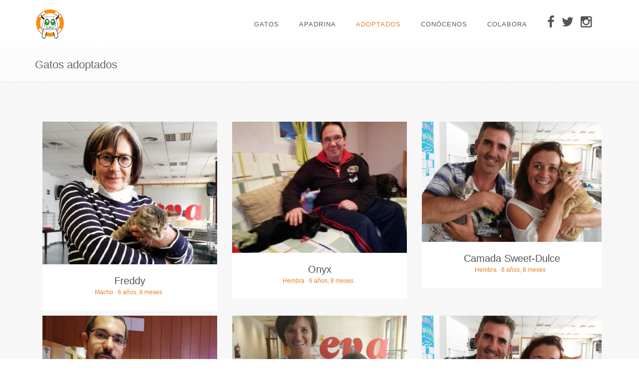

--- FILE ---
content_type: text/html; charset=utf-8
request_url: https://peluditosenapuros.org/gatos-en-adopcion/adoptados?page=66
body_size: 5674
content:



<!DOCTYPE html>
<html lang="es">
<head>
  <title>Gatos Adoptados | Peluditos en Apuros</title>

  <!-- Meta -->
  <meta charset="utf-8">
  <meta name="viewport" content="width=device-width, initial-scale=1.0">
  <meta name="description" content="Protectora Felina sin ánimo de Lucro ubicada en Madrid">
  <meta name="author" content="Davinia Mendía (https://es.linkedin.com/in/daviniamc)">

  <!-- Favicon -->
  <link rel="shortcut icon" href="/static/images/icons/favicon.ico"/>
  <link rel="apple-touch-icon" sizes="57x57" href="/static/images/icons/apple-icon-57x57.png">
  <link rel="apple-touch-icon" sizes="60x60" href="/static/images/icons/apple-icon-60x60.png">
  <link rel="apple-touch-icon" sizes="72x72" href="/static/images/icons/apple-icon-72x72.png">
  <link rel="apple-touch-icon" sizes="76x76" href="/static/images/icons/apple-icon-76x76.png">
  <link rel="apple-touch-icon" sizes="114x114" href="/static/images/icons/apple-icon-114x114.png">
  <link rel="apple-touch-icon" sizes="120x120" href="/static/images/icons/apple-icon-120x120.png">
  <link rel="apple-touch-icon" sizes="144x144" href="/static/images/icons/apple-icon-144x144.png">
  <link rel="apple-touch-icon" sizes="152x152" href="/static/images/icons/apple-icon-152x152.png">
  <link rel="apple-touch-icon" sizes="180x180" href="/static/images/icons/apple-icon-180x180.png">
  <link rel="icon" type="image/png" sizes="192x192" href="/static/images/icons/android-icon-192x192.png">
  <link rel="icon" type="image/png" sizes="32x32" href="/static/images/icons/favicon-32x32.png">
  <link rel="icon" type="image/png" sizes="96x96" href="/static/images/icons/favicon-96x96.png">
  <link rel="icon" type="image/png" sizes="16x16" href="/static/images/icons/favicon-16x16.png">
  <link rel="manifest" href="/static/images/icons/manifest.json">
  <meta name="msapplication-TileColor" content="#ffffff">
  <meta name="msapplication-TileImage" content="/static/images/icons/ms-icon-144x144.png">

  <!-- Web Fonts -->
  <!--link rel='stylesheet' type='text/css' href='//fonts.googleapis.com/css?family=Open+Sans:400,300,600&amp;subset=cyrillic,latin'-->

  <!-- CSS Global Compulsory -->
  <link rel="stylesheet" href="/static/plugins/bootstrap/css/bootstrap.min.css">
  <link rel="stylesheet" href="/static/css/style.css">

  <!-- CSS Header and Footer -->
  <link rel="stylesheet" href="/static/css/headers/header-v6.css">
  <link rel="stylesheet" href="/static/css/footers/footer-v1.css">

  <!-- CSS Implementing Plugins -->
  <link rel="stylesheet" href="/static/plugins/animate.css">
  <link rel="stylesheet" href="/static/plugins/line-icons/line-icons.css">
  <link rel="stylesheet" href="/static/plugins/font-awesome/css/font-awesome.min.css">
  <link rel="stylesheet" href="/static/plugins/owl-carousel/owl-carousel/owl.carousel.css">
  <link rel="stylesheet" href="/static/plugins/layer-slider/layerslider/css/layerslider.css">

  <!-- CSS Theme -->
  <link rel="stylesheet" href="/static/css/theme-colors/orange.css" id="style_color">
  <link rel="stylesheet" href="/static/css/theme-skins/dark.css">

  <!-- CSS Customization -->
  <link rel="stylesheet" href="/static/css/custom.css">

  
    <link rel="stylesheet" href="/static/plugins/sky-forms-pro/skyforms/css/sky-forms.css">
    <link rel="stylesheet" href="/static/plugins/sky-forms-pro/skyforms/custom/custom-sky-forms.css">
    <!--[if lt IE 9]><link rel="stylesheet" href="/static/plugins/sky-forms-pro/skyforms/css/sky-forms-ie8.css"><![endif]-->

</head>

<body class="header-fixed header-fixed-space">

<div class="wrapper">
  <!--=== Header  ===-->
  <div class="header-v6 header-classic-white header-sticky">
    <!-- Navbar -->
    <div class="navbar megamenu" role="navigation">
      <div class="container container-space">
        <!-- Brand and toggle get grouped for better mobile display -->
        <div class="menu-container">
          <button type="button" class="navbar-toggle" data-toggle="collapse" data-target=".navbar-responsive-collapse">
            <span class="sr-only">Toggle navigation</span>
            <span class="icon-bar"></span>
            <span class="icon-bar"></span>
            <span class="icon-bar"></span>
          </button>

          <!-- Navbar Brand -->
          <div class="navbar-brand hidden-lg hidden-md">
            <a href="/">
              <img class="shrink-logo" src="/static/images/peluditos.png" alt="Logo">
            </a>
          </div>
          <!-- End Navbar Brand -->
        </div>

        <!-- Collect the nav links, forms, and other content for toggling -->
        <div class="collapse navbar-collapse navbar-responsive-collapse">
          <div class="menu-container">
            <!-- Navbar Brand -->
            <div class="navbar-brand hidden-xs hidden-sm">
              <a href="/">
                <img class="shrink-logo" src="/static/images/peluditos.png" alt="Logo">
              </a>
            </div>
            <!-- End Navbar Brand -->

            <ul class="nav navbar-nav">
              <li class=""><a href="/gatos-en-adopcion/">Gatos</a></li>
              <li class=" hidden-md"><a href="/gatos-en-adopcion/apadrinar">Apadrina</a></li>
              <li class="active"><a
                      href="/gatos-en-adopcion/adoptados">Adoptados</a></li>
              <li class=""><a href="/nosotros">Conócenos</a></li>

              <li class="dropdown ">
                <a href="/colabora" class="dropdown-toggle" data-toggle="dropdown">
                  Colabora
                </a>
                <ul class="dropdown-menu">
                  <li><a href="/colabora#adopcion">Adopta a un gatito</a></li>
                  <li><a href="/colabora#acogida">Sé casa de acogida</a></li>
                  <li><a href="/colabora#voluntariado">Hazte voluntario</a></li>
                  <li><a href="/colabora#teaming">Teaming</a></li>
                  <li><a href="/colabora#dona">Dona comida y material</a></li>
                </ul>
              </li>

              <li>
                <ul class="list-inline" style="padding: 20px; line-height: 54px;">
                  <li>
                    <a href="https://www.facebook.com/peluditosapuros/" target="_blank" title="Facebook"><i
                            class="fa fa-facebook fa-2x"></i></a>
                  </li>
                  <li>
                    <a href="https://www.twitter.com/peluditosapuros/" target="_blank" title="Twitter"><i
                            class="fa fa-twitter fa-2x"></i></a>
                  </li>
                  <li>
                    <a href="https://www.instagram.com/peluditosenapuros/" target="_blank" title="Instagram"><i
                            class="fa fa-instagram fa-2x"></i></a>
                  </li>
                </ul>
              </li>

            </ul>
          </div>
        </div><!--/navbar-collapse-->
      </div>
    </div>
    <!-- End Navbar -->
  </div>

  

    <div class="breadcrumbs">
        <div class="container">
            <h1 class="pull-left">Gatos adoptados</h1>
        </div>
    </div>

    <div class="bg-color-light">
        <div class="container content-md">
            <div class="row">
                <div class="col-md-12 col-sm-12">
                    
                        
                            
                            <div class="col-md-4">
                                <div class="team-v2 no-margin-bottom">
                                    <a href="/gatos-en-adopcion/gato/772">
                                        
                                            <img class="img-responsive" src="/media/animals/20190924_160859_lcBHaV5.jpg" alt="Freddy" />
                                        
                                    </a>
                                    <div class="inner-team">
                                        <h3>Freddy</h3>
                                        <small class="color-green">
                                            
                                                Macho
                                                · 
                                            
                                            6 años, 8 meses
                                            &nbsp;
                                        </small>
                                    </div>
                                </div>
                            </div>
                            
                        
                            
                            <div class="col-md-4">
                                <div class="team-v2 no-margin-bottom">
                                    <a href="/gatos-en-adopcion/gato/771">
                                        
                                            <img class="img-responsive" src="/media/animals/IMG-20191117-WA0014_AS7Lkfw.jpg" alt="Onyx" />
                                        
                                    </a>
                                    <div class="inner-team">
                                        <h3>Onyx</h3>
                                        <small class="color-green">
                                            
                                                Hembra
                                                · 
                                            
                                            6 años, 8 meses
                                            &nbsp;
                                        </small>
                                    </div>
                                </div>
                            </div>
                            
                        
                            
                                <div class="row">
                            
                            <div class="col-md-4">
                                <div class="team-v2 no-margin-bottom">
                                    <a href="/gatos-en-adopcion/gato/769">
                                        
                                            <img class="img-responsive" src="/media/animals/20190902_143342_nOSR9LJ.jpg" alt="Camada Sweet-Dulce" />
                                        
                                    </a>
                                    <div class="inner-team">
                                        <h3>Camada Sweet-Dulce</h3>
                                        <small class="color-green">
                                            
                                                Hembra
                                                · 
                                            
                                            6 años, 8 meses
                                            &nbsp;
                                        </small>
                                    </div>
                                </div>
                            </div>
                            
                                </div>
                            
                        
                            
                            <div class="col-md-4">
                                <div class="team-v2 no-margin-bottom">
                                    <a href="/gatos-en-adopcion/gato/768">
                                        
                                            <img class="img-responsive" src="/media/animals/20190929_010218_8ToZpsZ.jpg" alt="Camada Sweet-Betty" />
                                        
                                    </a>
                                    <div class="inner-team">
                                        <h3>Camada Sweet-Betty</h3>
                                        <small class="color-green">
                                            
                                                Hembra
                                                · 
                                            
                                            6 años, 8 meses
                                            &nbsp;
                                        </small>
                                    </div>
                                </div>
                            </div>
                            
                        
                            
                            <div class="col-md-4">
                                <div class="team-v2 no-margin-bottom">
                                    <a href="/gatos-en-adopcion/gato/766">
                                        
                                            <img class="img-responsive" src="/media/animals/mimoso_UMsGR6z_BdypieZ.jpg" alt="Camada Sweet-Mimoso" />
                                        
                                    </a>
                                    <div class="inner-team">
                                        <h3>Camada Sweet-Mimoso</h3>
                                        <small class="color-green">
                                            
                                                Macho
                                                · 
                                            
                                            6 años, 8 meses
                                            &nbsp;
                                        </small>
                                    </div>
                                </div>
                            </div>
                            
                        
                            
                                <div class="row">
                            
                            <div class="col-md-4">
                                <div class="team-v2 no-margin-bottom">
                                    <a href="/gatos-en-adopcion/gato/765">
                                        
                                            <img class="img-responsive" src="/media/animals/20190902_143342_xvE0zFm_u9aQes0.jpg" alt="Camada Sweet-Manu" />
                                        
                                    </a>
                                    <div class="inner-team">
                                        <h3>Camada Sweet-Manu</h3>
                                        <small class="color-green">
                                            
                                                Macho
                                                · 
                                            
                                            6 años, 8 meses
                                            &nbsp;
                                        </small>
                                    </div>
                                </div>
                            </div>
                            
                                </div>
                            
                        
                            
                            <div class="col-md-4">
                                <div class="team-v2 no-margin-bottom">
                                    <a href="/gatos-en-adopcion/gato/761">
                                        
                                            <img class="img-responsive" src="/media/animals/20190827_120203_fWdZbjb.jpg" alt="Omar" />
                                        
                                    </a>
                                    <div class="inner-team">
                                        <h3>Omar</h3>
                                        <small class="color-green">
                                            
                                                Macho
                                                · 
                                            
                                            6 años, 8 meses
                                            &nbsp;
                                        </small>
                                    </div>
                                </div>
                            </div>
                            
                        
                            
                            <div class="col-md-4">
                                <div class="team-v2 no-margin-bottom">
                                    <a href="/gatos-en-adopcion/gato/760">
                                        
                                            <img class="img-responsive" src="/media/animals/20190902_143057_M7HaU6D.jpg" alt="Ash" />
                                        
                                    </a>
                                    <div class="inner-team">
                                        <h3>Ash</h3>
                                        <small class="color-green">
                                            
                                                Macho
                                                · 
                                            
                                            6 años, 9 meses
                                            &nbsp;
                                        </small>
                                    </div>
                                </div>
                            </div>
                            
                        
                            
                                <div class="row">
                            
                            <div class="col-md-4">
                                <div class="team-v2 no-margin-bottom">
                                    <a href="/gatos-en-adopcion/gato/759">
                                        
                                            <img class="img-responsive" src="/media/animals/IMG-20190818-WA0006_Qt4Oi9k.jpg" alt="Grison" />
                                        
                                    </a>
                                    <div class="inner-team">
                                        <h3>Grison</h3>
                                        <small class="color-green">
                                            
                                                Macho
                                                · 
                                            
                                            6 años, 8 meses
                                            &nbsp;
                                        </small>
                                    </div>
                                </div>
                            </div>
                            
                                </div>
                            
                        
                            
                            <div class="col-md-4">
                                <div class="team-v2 no-margin-bottom">
                                    <a href="/gatos-en-adopcion/gato/758">
                                        
                                            <img class="img-responsive" src="/media/animals/IMG-20191117-WA0001_GrNRODj.jpg" alt="Smart" />
                                        
                                    </a>
                                    <div class="inner-team">
                                        <h3>Smart</h3>
                                        <small class="color-green">
                                            
                                                Macho
                                                · 
                                            
                                            6 años, 5 meses
                                            &nbsp;
                                        </small>
                                    </div>
                                </div>
                            </div>
                            
                        
                            
                            <div class="col-md-4">
                                <div class="team-v2 no-margin-bottom">
                                    <a href="/gatos-en-adopcion/gato/757">
                                        
                                            <img class="img-responsive" src="/media/animals/20190902_143224_phCrLim.jpg" alt="Pippi" />
                                        
                                    </a>
                                    <div class="inner-team">
                                        <h3>Pippi</h3>
                                        <small class="color-green">
                                            
                                                Macho
                                                · 
                                            
                                            7 años, 7 meses
                                            &nbsp;
                                        </small>
                                    </div>
                                </div>
                            </div>
                            
                        
                            
                                <div class="row">
                            
                            <div class="col-md-4">
                                <div class="team-v2 no-margin-bottom">
                                    <a href="/gatos-en-adopcion/gato/756">
                                        
                                            <img class="img-responsive" src="/media/animals/ariel_y_dama_Ao8wb3s_tued4AF.jpg" alt="Dama" />
                                        
                                    </a>
                                    <div class="inner-team">
                                        <h3>Dama</h3>
                                        <small class="color-green">
                                            
                                                Hembra
                                                · 
                                            
                                            7 años, 6 meses
                                            &nbsp;
                                        </small>
                                    </div>
                                </div>
                            </div>
                            
                                </div>
                            
                        
                    
                </div>
            </div>

            <div class="row">
                <div class="col-md-12 col-sm-12" style="color: black">
                    <div class="text-center">
                        <ul class="pagination">
                            
                                <li><a href="?page=65">&laquo;</a></li>
                            

                            
                                <li >
                                    <a href="?page=1">1</a>
                                </li>
                            
                                <li >
                                    <a href="?page=2">2</a>
                                </li>
                            
                                <li >
                                    <a href="?page=3">3</a>
                                </li>
                            
                                <li >
                                    <a href="?page=4">4</a>
                                </li>
                            
                                <li >
                                    <a href="?page=5">5</a>
                                </li>
                            
                                <li >
                                    <a href="?page=6">6</a>
                                </li>
                            
                                <li >
                                    <a href="?page=7">7</a>
                                </li>
                            
                                <li >
                                    <a href="?page=8">8</a>
                                </li>
                            
                                <li >
                                    <a href="?page=9">9</a>
                                </li>
                            
                                <li >
                                    <a href="?page=10">10</a>
                                </li>
                            
                                <li >
                                    <a href="?page=11">11</a>
                                </li>
                            
                                <li >
                                    <a href="?page=12">12</a>
                                </li>
                            
                                <li >
                                    <a href="?page=13">13</a>
                                </li>
                            
                                <li >
                                    <a href="?page=14">14</a>
                                </li>
                            
                                <li >
                                    <a href="?page=15">15</a>
                                </li>
                            
                                <li >
                                    <a href="?page=16">16</a>
                                </li>
                            
                                <li >
                                    <a href="?page=17">17</a>
                                </li>
                            
                                <li >
                                    <a href="?page=18">18</a>
                                </li>
                            
                                <li >
                                    <a href="?page=19">19</a>
                                </li>
                            
                                <li >
                                    <a href="?page=20">20</a>
                                </li>
                            
                                <li >
                                    <a href="?page=21">21</a>
                                </li>
                            
                                <li >
                                    <a href="?page=22">22</a>
                                </li>
                            
                                <li >
                                    <a href="?page=23">23</a>
                                </li>
                            
                                <li >
                                    <a href="?page=24">24</a>
                                </li>
                            
                                <li >
                                    <a href="?page=25">25</a>
                                </li>
                            
                                <li >
                                    <a href="?page=26">26</a>
                                </li>
                            
                                <li >
                                    <a href="?page=27">27</a>
                                </li>
                            
                                <li >
                                    <a href="?page=28">28</a>
                                </li>
                            
                                <li >
                                    <a href="?page=29">29</a>
                                </li>
                            
                                <li >
                                    <a href="?page=30">30</a>
                                </li>
                            
                                <li >
                                    <a href="?page=31">31</a>
                                </li>
                            
                                <li >
                                    <a href="?page=32">32</a>
                                </li>
                            
                                <li >
                                    <a href="?page=33">33</a>
                                </li>
                            
                                <li >
                                    <a href="?page=34">34</a>
                                </li>
                            
                                <li >
                                    <a href="?page=35">35</a>
                                </li>
                            
                                <li >
                                    <a href="?page=36">36</a>
                                </li>
                            
                                <li >
                                    <a href="?page=37">37</a>
                                </li>
                            
                                <li >
                                    <a href="?page=38">38</a>
                                </li>
                            
                                <li >
                                    <a href="?page=39">39</a>
                                </li>
                            
                                <li >
                                    <a href="?page=40">40</a>
                                </li>
                            
                                <li >
                                    <a href="?page=41">41</a>
                                </li>
                            
                                <li >
                                    <a href="?page=42">42</a>
                                </li>
                            
                                <li >
                                    <a href="?page=43">43</a>
                                </li>
                            
                                <li >
                                    <a href="?page=44">44</a>
                                </li>
                            
                                <li >
                                    <a href="?page=45">45</a>
                                </li>
                            
                                <li >
                                    <a href="?page=46">46</a>
                                </li>
                            
                                <li >
                                    <a href="?page=47">47</a>
                                </li>
                            
                                <li >
                                    <a href="?page=48">48</a>
                                </li>
                            
                                <li >
                                    <a href="?page=49">49</a>
                                </li>
                            
                                <li >
                                    <a href="?page=50">50</a>
                                </li>
                            
                                <li >
                                    <a href="?page=51">51</a>
                                </li>
                            
                                <li >
                                    <a href="?page=52">52</a>
                                </li>
                            
                                <li >
                                    <a href="?page=53">53</a>
                                </li>
                            
                                <li >
                                    <a href="?page=54">54</a>
                                </li>
                            
                                <li >
                                    <a href="?page=55">55</a>
                                </li>
                            
                                <li >
                                    <a href="?page=56">56</a>
                                </li>
                            
                                <li >
                                    <a href="?page=57">57</a>
                                </li>
                            
                                <li >
                                    <a href="?page=58">58</a>
                                </li>
                            
                                <li >
                                    <a href="?page=59">59</a>
                                </li>
                            
                                <li >
                                    <a href="?page=60">60</a>
                                </li>
                            
                                <li >
                                    <a href="?page=61">61</a>
                                </li>
                            
                                <li >
                                    <a href="?page=62">62</a>
                                </li>
                            
                                <li >
                                    <a href="?page=63">63</a>
                                </li>
                            
                                <li >
                                    <a href="?page=64">64</a>
                                </li>
                            
                                <li >
                                    <a href="?page=65">65</a>
                                </li>
                            
                                <li 
                                        class="active"
                                    >
                                    <a href="?page=66">66</a>
                                </li>
                            
                                <li >
                                    <a href="?page=67">67</a>
                                </li>
                            
                                <li >
                                    <a href="?page=68">68</a>
                                </li>
                            
                                <li >
                                    <a href="?page=69">69</a>
                                </li>
                            
                                <li >
                                    <a href="?page=70">70</a>
                                </li>
                            
                                <li >
                                    <a href="?page=71">71</a>
                                </li>
                            
                                <li >
                                    <a href="?page=72">72</a>
                                </li>
                            
                                <li >
                                    <a href="?page=73">73</a>
                                </li>
                            
                                <li >
                                    <a href="?page=74">74</a>
                                </li>
                            
                                <li >
                                    <a href="?page=75">75</a>
                                </li>
                            
                                <li >
                                    <a href="?page=76">76</a>
                                </li>
                            
                                <li >
                                    <a href="?page=77">77</a>
                                </li>
                            
                                <li >
                                    <a href="?page=78">78</a>
                                </li>
                            
                                <li >
                                    <a href="?page=79">79</a>
                                </li>
                            
                                <li >
                                    <a href="?page=80">80</a>
                                </li>
                            
                                <li >
                                    <a href="?page=81">81</a>
                                </li>
                            
                                <li >
                                    <a href="?page=82">82</a>
                                </li>
                            
                                <li >
                                    <a href="?page=83">83</a>
                                </li>
                            
                                <li >
                                    <a href="?page=84">84</a>
                                </li>
                            
                                <li >
                                    <a href="?page=85">85</a>
                                </li>
                            
                                <li >
                                    <a href="?page=86">86</a>
                                </li>
                            
                                <li >
                                    <a href="?page=87">87</a>
                                </li>
                            
                                <li >
                                    <a href="?page=88">88</a>
                                </li>
                            
                                <li >
                                    <a href="?page=89">89</a>
                                </li>
                            
                                <li >
                                    <a href="?page=90">90</a>
                                </li>
                            
                                <li >
                                    <a href="?page=91">91</a>
                                </li>
                            
                                <li >
                                    <a href="?page=92">92</a>
                                </li>
                            
                                <li >
                                    <a href="?page=93">93</a>
                                </li>
                            
                                <li >
                                    <a href="?page=94">94</a>
                                </li>
                            
                                <li >
                                    <a href="?page=95">95</a>
                                </li>
                            
                                <li >
                                    <a href="?page=96">96</a>
                                </li>
                            
                                <li >
                                    <a href="?page=97">97</a>
                                </li>
                            
                                <li >
                                    <a href="?page=98">98</a>
                                </li>
                            
                                <li >
                                    <a href="?page=99">99</a>
                                </li>
                            
                                <li >
                                    <a href="?page=100">100</a>
                                </li>
                            
                                <li >
                                    <a href="?page=101">101</a>
                                </li>
                            
                                <li >
                                    <a href="?page=102">102</a>
                                </li>
                            
                                <li >
                                    <a href="?page=103">103</a>
                                </li>
                            
                                <li >
                                    <a href="?page=104">104</a>
                                </li>
                            
                                <li >
                                    <a href="?page=105">105</a>
                                </li>
                            
                                <li >
                                    <a href="?page=106">106</a>
                                </li>
                            
                                <li >
                                    <a href="?page=107">107</a>
                                </li>
                            
                                <li >
                                    <a href="?page=108">108</a>
                                </li>
                            
                                <li >
                                    <a href="?page=109">109</a>
                                </li>
                            
                                <li >
                                    <a href="?page=110">110</a>
                                </li>
                            
                                <li >
                                    <a href="?page=111">111</a>
                                </li>
                            
                                <li >
                                    <a href="?page=112">112</a>
                                </li>
                            
                                <li >
                                    <a href="?page=113">113</a>
                                </li>
                            
                                <li >
                                    <a href="?page=114">114</a>
                                </li>
                            
                                <li >
                                    <a href="?page=115">115</a>
                                </li>
                            
                                <li >
                                    <a href="?page=116">116</a>
                                </li>
                            
                                <li >
                                    <a href="?page=117">117</a>
                                </li>
                            
                                <li >
                                    <a href="?page=118">118</a>
                                </li>
                            

                            
                                <li><a href="?page=67">&raquo;</a></li>
                            
                        </ul>
                    </div>
                </div>
            </div>
        </div>
    </div>



  <!--=== Footer Version 1 ===-->
  <div class="footer-v1">
    <div class="footer">
      <div class="container">
        <div class="row">
          <!-- About -->
          <div class="col-md-3 md-margin-bottom-40">
            <a href="/"><img id="logo-footer" class="footer-logo"
                                                 src="/static/images/peluditos.png"
                                                 alt="Logo Peluditos en Apuros"></a>
            <p>Peluditos en Apuros es una Protectora Felina sin ánimo de lucro que vela por encontrar un hogar a los
              gatos de la calle.</p>
            <p>¡Pon un peludito en tu vida!</p>
          </div><!--/col-md-3-->
          <!-- End About -->

          <!-- Latest -->
          <div class="col-md-3 md-margin-bottom-40">
            <div class="posts">
              <div class="headline"><h2>Últimas Noticias</h2></div>
              <ul class="list-unstyled latest-list">
                <li>
                  <a href="#">Salón de la Adopción</a>
                  <small>Todos los sábados</small>
                </li>
                <li>
                  <a href="/colabora#teaming">Teaming</a>
                  <small>Por 1€ al mes</small>
                </li>
                <li>
                  <a href="https://www.facebook.com/engatusadossolidarios/">Tienda solidaria</a>
                  <small>Engatusados solidarios</small>
                </li>
              </ul>
            </div>
          </div><!--/col-md-3-->
          <!-- End Latest -->

          <!-- Links -->
          <div class="col-md-3 md-margin-bottom-40">
            <div class="headline"><h2>Links</h2></div>
            <ul class="list-unstyled link-list">
              <li><a href="/gatos-en-adopcion/">Gatos en Adopción</a><i class="fa fa-angle-right"></i></li>
              <li><a href="/gatos-en-adopcion/apadrinar">Gatos para Apadrinar</a><i class="fa fa-angle-right"></i></li>
              <li><a href="/gatos-en-adopcion/adoptados">Adoptados</a><i class="fa fa-angle-right"></i></li>
              <li><a href="/nosotros">Nosotros</a><i class="fa fa-angle-right"></i></li>
              <li><a href="/colabora">Colabora</a><i class="fa fa-angle-right"></i></li>
            </ul>
          </div><!--/col-md-3-->
          <!-- End Links -->

          <!-- Address -->
          <div class="col-md-3 map-img md-margin-bottom-40">
            <div class="headline"><h2>Nuestros datos</h2></div>
            <address class="md-margin-bottom-40">
              Peluditos en Apuros<br/>
              Madrid<br/>
              Teléfono: 687 73 64 43 <br/>
              <a href="mailto:peluditosenapuros.adopciones@gmail.com">peluditosenapuros.adopciones@gmail.com</a>
            </address>
          </div><!--/col-md-3-->
          <!-- End Address -->
        </div>
      </div>
    </div><!--/footer-->

    <div class="copyright">
      <div class="container">
        <div class="row">
          <div class="col-md-6">
            <p>
              2026 &copy; Todos los Derechos Reservados.
            </p>
          </div>

          <!-- Social Links -->
          <div class="col-md-6">
            <ul class="footer-socials list-inline">
              <li>
                <a href="https://www.facebook.com/peluditosapuros/" target="_blank"
                   class="tooltips" data-toggle="tooltip"
                   data-placement="top" title="" data-original-title="Facebook">
                  <i class="fa fa-facebook"></i>
                </a>
              </li>
              <li>
                <a href="https://twitter.com/PeluditosApuros" target="_blank"
                   class="tooltips" data-toggle="tooltip"
                   data-placement="top" title="" data-original-title="Twitter">
                  <i class="fa fa-twitter"></i>
                </a>
              </li>
              <li>
                <a href="https://www.instagram.com/peluditosenapuros/" target="_blank"
                   class="tooltips" data-toggle="tooltip"
                   data-placement="top" title="" data-original-title="Instagram">
                  <i class="fa fa-instagram"></i>
                </a>
              </li>
            </ul>
          </div>
          <!-- End Social Links -->
        </div>
      </div>
    </div><!--/copyright-->
  </div>
  <!--=== End Footer Version 1 ===-->
</div><!--/wrapper-->

<!-- JS Global Compulsory -->
<script type="text/javascript" src="/static/js/ga.js"></script>
<script type="text/javascript" src="/static/plugins/jquery/jquery.min.js"></script>
<script type="text/javascript" src="/static/plugins/jquery/jquery-migrate.min.js"></script>
<script type="text/javascript" src="/static/plugins/bootstrap/js/bootstrap.min.js"></script>
<!-- JS Implementing Plugins -->
<script type="text/javascript" src="/static/plugins/back-to-top.js"></script>
<script type="text/javascript" src="/static/plugins/smoothScroll.js"></script>
<script type="text/javascript" src="/static/plugins/owl-carousel/owl-carousel/owl.carousel.js"></script>
<script type="text/javascript" src="/static/plugins/layer-slider/layerslider/js/greensock.js"></script>
<script type="text/javascript"
        src="/static/plugins/layer-slider/layerslider/js/layerslider.transitions.js"></script>
<script type="text/javascript"
        src="/static/plugins/layer-slider/layerslider/js/layerslider.kreaturamedia.jquery.js"></script>
<!-- JS Customization -->
<script type="text/javascript" src="/static/js/custom.js"></script>
<!-- JS Page Level -->
<script type="text/javascript" src="/static/js/app.js"></script>
<script type="text/javascript" src="/static/js/plugins/layer-slider.js"></script>
<script type="text/javascript" src="/static/js/plugins/style-switcher.js"></script>
<script type="text/javascript" src="/static/js/plugins/owl-carousel.js"></script>
<script type="text/javascript" src="/static/js/plugins/owl-cat-galleries.js"></script>
<script type="text/javascript">
  jQuery(document).ready(function () {
    App.init();
    LayerSlider.initLayerSlider();
    StyleSwitcher.initStyleSwitcher();
    OwlCarousel.initOwlCarousel();
    OwlCatGallery.initOwlCatGallery();
  });
</script>



</body>
</html>


--- FILE ---
content_type: text/css
request_url: https://peluditosenapuros.org/static/css/headers/header-v6.css
body_size: 36110
content:
/*----------------------------------------------------------------------

[-----*** TABLE OF CONTENT ***-----]

1. Header - Navbar
2. Header - Menu Inner Right Style
3. Header - Responsive Navbar Style
4. Header - Submenu
5. Header - Mega Menu
6. Header - Fixed
6.1. Header - Fixed Boxed
7. Header - Border Bottom Style Option
8. Header - White Transparent Background Option
9. Header - Dark Transparent Background Option
10. Header - Dark On Scroll Option
11. Header - Dark Search Option
12. Header - Dark Dropdown Background Option
13. Header - Dark Responsive Navbar Option
14. Header - Classic White Option
15. Header - Classic Dark Option
16. Header - Hamburger

[--- HEADER STYLE CLASSES --]

1. header-v6
2. header-border-bottom
3. header-white-transparent
4. header-dark-transparent
5. header-dark-scroll
6. header-dark-search
7. header-dark-dropdown
8. header-dark-res-nav
9. header-dark-classic-white
10. header-dark-classic-dark
-----------------------------------------------------------------------*/


/*--------------------------------------------------
	[1. Header - Navbar]
----------------------------------------------------*/

/*Header v6*/
.header-v6 {
	z-index: 99;
	position: relative;
}

@media (max-width: 991px) {
	.header-v6 {
		position: static;
	}
}

/*Containers
------------------------------------*/
@media (min-width: 768px) and (max-width: 991px) {
  	.header-v6 .menu-container {
	    width: 750px;
  	}
}

@media (max-width: 991px) {
	.header-v6 .menu-container:before,
	.header-v6 .menu-container:after {
		content: " ";
		display: table;
	}

	.header-v6 .menu-container:after {
		clear: both;
	}

    .header-v6 .menu-container {
		margin-left: auto;
		margin-right: auto;
		padding-left: 15px;
		padding-right: 15px;
	}
	
	.header-v6 > .navbar > .container {
		width: inherit;
		margin-left: 0;
		margin-right: 0;
		padding-left: 0;
    	padding-right: 0;
    }
	
	.header-v6 > .navbar > .container > .navbar-header,
	.header-v6 > .navbar > .container > .navbar-collapse {
	  	margin-left: 0;
	  	margin-right: 0;
	}
}

/*Navbar*/
.header-v6 .navbar {
	border: none;
	margin-bottom: 0;
}

/*Navbar Brand*/
.header-v6 .navbar-brand {
	height: 93px;
	max-height: 93px;
	line-height: 65px;
}

.header-v6 .navbar-brand img {
	width: auto;
	height: auto;
	max-width: 100%;
	max-height: 100%;
	display: inline-block;
	vertical-align: middle;
}

.header-v6 .navbar-brand img.shrink-logo {
	display: none;
}

.header-v6 .navbar-brand img.default-logo {
	display: inherit;
}

/*Media Queries*/
@media (max-width: 991px) {
	.header-v6 .navbar-brand {
		padding-top: 20px;
	}

	.header-v6 .navbar-brand img.shrink-logo {
		display: inherit;
	}

	.header-v6 .navbar-brand img.default-logo {
		display: none;
	}
}

/*Navbar Toggle*/
.header-v6 .navbar-toggle {
	border: none;
	margin: 31px 0 31px 15px;
}

.header-v6 .navbar-toggle .icon-bar {
	height: 1px;
	width: 20px;
	font-size: 20px;
	background: #555;
	margin-bottom: 5px;
}

.header-v6 .navbar-toggle .icon-bar:last-child {
	margin-bottom: 0;
}

.header-v6 .navbar-toggle,
.header-v6 .navbar-toggle:hover, 
.header-v6 .navbar-toggle:focus {
	background: inherit;
}

/*Navbar Collapse*/
.header-v6 .navbar-collapse {
	position: relative;
}

/*Navbar Menu*/
.header-v6 .navbar-nav > li > a {
	color: #fff;
	font-size: 13px;
	font-weight: 400;
	letter-spacing: 1px;
	text-transform: uppercase;
}

.header-v6 .nav > li > a:hover,
.header-v6 .nav > li > a:focus {
	background: inherit;
}

@media (min-width: 992px) {
	.navbar {
		border-radius: 0;
	}

	.header-v6 .navbar-nav {
		float: right;
	}	
}


/*--------------------------------------------------
	[2. Header - Menu Inner Right Style]
----------------------------------------------------*/

/*Menu Inner Right
------------------------------------*/
.header-v6 .header-inner-right {
	float: right;
	z-index: 999;
	margin-left: -20px;
	position: relative;
}

@media (max-width: 350px) {
	.header-v6 .header-inner-right {
		display: none;
	}
}

.header-v6 .menu-icons-list {
	margin: 0;
	list-style: none;
}

.header-v6 li.menu-icons {
	position: relative;
	display: inline-block;
}

.header-v6 li.menu-icons:first-child {
	padding-right: 15px;
}

.header-v6 li.menu-icons i.menu-icons-style {
	color: #fff;
	width: 25px;
	cursor: pointer;
	font-size: 16px;
	line-height: 94px;
	text-align: center;
	display: inline-block;
}

.header-v6 li.menu-icons span.badge {
	top: 28px;
	left: 12px;
	color: #fff;
	width: 18px;
	height: 18px;
	padding: 4px;
	display: block;
	font-size: 11px;
	text-align: center;
	position: absolute;
	background: #72c02c;
	display: inline-block;
	border-radius: 50% !important;
}

/*Shopping Cart*/
.header-v6 .shopping-cart .shopping-cart-open {
	right: 0;
	top: 94px;
	padding: 15px;
	display: none;
	min-width: 250px;
	background: #fff;
	position: absolute;
	border: 1px solid #e7e7e7;
	border-top: 2px solid #72c02c;
}

.header-v6 .shopping-cart:hover .shopping-cart-open {
	display: block;
}

.header-v6 .shopping-cart-open span.shc-title {
	color: #444;
	display: block;
	font-size: 12px;
	margin-bottom: 15px;
	padding-bottom: 10px;
	text-transform: uppercase;
	border-bottom: 1px solid #e7e7e7;
}

.header-v6 .shopping-cart-open span.shc-total {
	color: #444;
	float: right;
	font-size: 12px;
	margin-top: 6px;
	text-transform: uppercase;
}

.header-v6 .shopping-cart-open span.shc-total strong {
	padding-left: 3px;
}

.header-v6 .shopping-cart-open .btn-u {
	padding: 4px 12px;
}

/*Search Box
------------------------------------*/
.header-v6 .search-open {
	top: 0;
	right: 0; 
	width: 100%; 
	z-index: 99;
	height: auto;
	display: none;
	padding: 10px;
	position: fixed;
	background: #fff;
}

.header-v6 .search-open .form-control {
	color: #555;
	border: none;
	height: 75px;
	font-size: 33px;
	font-weight: 200;
	box-shadow: none;
	background: #fff;
	padding: 0 14% 0 13%;
	text-transform: uppercase;
	font-family: 'Open Sans', sans-serif;
}

@media (max-width: 768px) {
	.header-v6 .search-open .form-control {
		font-size: 20px;
	}
}

@media (max-width: 991px) {
	.header-v6 .search-open .form-control {
		padding: 0 28% 0 5%;
	}
}

.header-v6 .search-open .form-control::-moz-placeholder {
	color: #555;
}
.header-v6 .search-open .form-control:-ms-input-placeholder {
	color: #555;
}
.header-v6 .search-open .form-control::-webkit-input-placeholder {
	color: #555;
}

.header-v6 .search-open .form-control:hover,
.header-v6 .search-open .form-control:active,
.header-v6 .search-open .form-control:focus {
	border: none;
	box-shadow: none;
}

.header-v6 .search-close {
	z-index: 999;
	position: relative;
}

.header-v6 li.menu-icons i.search-btn {	
	color: #fff;
}

.header-v6 li.menu-icons i.fa-times {
	color: #444;
}


/*--------------------------------------------------
	[3. Header - Responsive Navbar Style]
----------------------------------------------------*/

/*Responsive Navbar*/
@media (max-width: 991px) {
	/*Responsive code for max-width: 991px*/
    .header-v6 .navbar-header {
        float: none;
    }
    
    .header-v6 .navbar-toggle {
        display: block;
    }
    
    .header-v6 .navbar-collapse {
		border-color: #eee;
    	border-bottom: 1px solid #eee;
    }

    .header-v6 .navbar-collapse.collapse {
        display: none !important;
    }
    
    .header-v6 .navbar-collapse.collapse.in {
        display: block !important;
  		overflow-y: auto !important;
    }
    
    .header-v6 .navbar-nav {
        margin: 0;
        float: none !important;
    }

    .header-v6 .navbar-nav > li {
        float: none;
    }
    
    .header-v6 .navbar-nav > li > a {
        padding-top: 30px;
        padding-bottom: 40px;
    }

    /*Navbar Nav*/
    .header-v6 .navbar-nav > li > a {
    	color: #444;
    }

    /*Pull Right*/
    .header-v6 .dropdown-menu.pull-right {
		float: none !important;
	}

	/*Dropdown Menu Slide Down Effect*/
	.header-v6 .navbar-nav .open .dropdown-menu {
		border: 0;
		float: none;
		width: auto;
		margin-top: 0;
		position: static;
		box-shadow: none;
		background-color: transparent;
	}

	.header-v6 .navbar-nav .open .dropdown-menu > li > a,
	.header-v6 .navbar-nav .open .dropdown-menu .dropdown-header {
		padding: 5px 15px 5px 25px;
	}
	
	.header-v6 .navbar-nav .open .dropdown-menu > li > a {
		line-height: 20px;
	}
	
	.header-v6 .navbar-nav .open .dropdown-menu > li > a:hover,
	.header-v6 .navbar-nav .open .dropdown-menu > li > a:focus {
		background-image: none;
	}

	.header-v6 .navbar-nav .open .dropdown-menu > li > a {
		color: #777;
	}

	.header-v6 .navbar-nav .open .dropdown-menu > li > a:hover,
	.header-v6 .navbar-nav .open .dropdown-menu > li > a:focus {
		color: #72c02c;
		background-color: transparent;
	}
	
	.header-v6 .navbar-nav .open .dropdown-menu > .active > a,
	.header-v6 .navbar-nav .open .dropdown-menu > .active > a:hover,
	.header-v6 .navbar-nav .open .dropdown-menu > .active > a:focus {
		color: #72c02c;
		background-color: transparent;
	}
	
	.header-v6 .navbar-nav .open .dropdown-menu > .disabled > a,
	.header-v6 .navbar-nav .open .dropdown-menu > .disabled > a:hover,
	.header-v6 .navbar-nav .open .dropdown-menu > .disabled > a:focus {
		color: #72c02c;
		background-color: transparent;
	}	

	.header-v6 .dropdown-menu.no-bottom-space {
		padding-bottom: 0;
	}

  	/*Design for max-width: 991px*/
  	.header-v6 .navbar-collapse,
	.header-v6 .navbar-collapse .container {
		padding-left: 0 !important;
		padding-right: 0 !important;
	}

	.header-v6 .navbar-nav > li > a {
		font-size: 14px;
		padding: 12px 5px;
	}

	.header-v6 .navbar-nav > li a {
		border-bottom: none;
		border-top: 1px solid #eee;
	}	

	.header-v6 .navbar-nav > li:first-child > a {
		border-top: transparent;
	}

	.header-v6 .navbar-nav > li > a:hover {
		color: #72c02c;
	}

	.header-v6 .navbar-nav > .open > a,
	.header-v6 .navbar-nav > .open > a:hover,
	.header-v6 .navbar-nav > .open > a:focus {
		color: #555;
		background: inherit;
	}

	.header-v6 .navbar-nav > .active > a,
	.header-v6 .navbar-nav > .active > a:hover,
	.header-v6 .navbar-nav > .active > a:focus {
		background: inherit;
		color: #72c02c !important;	
	}

	.header-v6 .dropdown .dropdown-submenu > a { 
		font-size: 13px;
		color: #555 !important;
		text-transform: uppercase;
	}
}

@media (min-width: 992px) {	
	/*Navbar Collapse*/
	.header-v6 .navbar-collapse {
		padding: 0;
	}

	/*Navbar*/
	.header-v6 .navbar {
		min-height: 40px !important;
	}

	.header-v6 .container > .navbar-header, 
	.header-v6 .container-fluid > .navbar-header, 
	.header-v6 .container > .navbar-collapse, 
	.header-v6 .container-fluid > .navbar-collapse {
		margin-bottom: -10px;
	}

	.header-v6 .navbar-nav {
		top: 2px;
		position: relative;
	}

	.header-v6 .navbar-nav > li > a {
		padding: 20px;
		line-height: 54px;
	}

	.header-v6 .navbar-nav > li > a,
	.header-v6 .navbar-nav > li > a:hover,
	.header-v6 .navbar-nav > li > a:focus,	
	.header-v6 .navbar-nav > .active > a, 
	.header-v6 .navbar-nav > .active > a:hover, 
	.header-v6 .navbar-nav > .active > a:focus {
		color: #fff;
		font-weight: 200;
		background: none;
	}

	.header-v6 .navbar-nav > .open > a,
	.header-v6 .navbar-nav > .open > a:hover,
	.header-v6 .navbar-nav > .open > a:focus {
		color: #fff;
	}

	/*Dropdown Menu*/
	.header-v6 .dropdown-menu { 
		border: none;
		padding: 15px 0;
		min-width: 230px;
		border-radius: 0;
		background: #fff;
		z-index: 9999 !important;
		border-top: solid 3px #72c02c; 
	}

	.header-v6 .dropdown-menu li a { 
		color: #777; 
		font-size: 13px; 
		font-weight: 400; 
		padding: 6px 25px;
	}

	.header-v6 .dropdown-menu .active > a,
	.header-v6 .dropdown-menu li > a:hover {
		color: #72c02c;
		background: inherit;
		filter: none !important;
		transition: all .1s ease-in-out;
	}

	.header-v6 .dropdown-menu li > a:focus {
		background: none;
		filter: none !important;
	}

	.header-v6 .navbar-nav > li.dropdown:hover > .dropdown-menu {
		display: block;
	}	

	.header-v6 .open > .dropdown-menu {
		display: none;
	}
}


/*--------------------------------------------------
	[4. Header - Submenu]
----------------------------------------------------*/

/*Dropdown Submenu for BS3
------------------------------------*/
.header-v6 .dropdown-submenu { 
   position: relative; 
}

.header-v6 .dropdown-submenu > a:after {
    top: 9px;
    right: 15px;
    font-size: 11px;
    content: "\f105";
    position: absolute;
    font-weight: normal;
    display: inline-block;
    font-family: FontAwesome;
}

@media (max-width: 991px) {
  	.header-v6 .dropdown-submenu > a:after {
      	content: " ";
  	}
}

.header-v6 .dropdown-submenu > .dropdown-menu { 
	top: -20px; 
	left: 100%; 
	margin-left: 0px; 
}

/*Submenu comes from LEFT side*/
.header-v6 .dropdown-submenu > .dropdown-menu.submenu-left {
	left: -100%;
}

.header-v6 .dropdown-submenu:hover > .dropdown-menu {  
   	display: block;
}

@media (max-width: 991px) {
	.header-v6 .dropdown-submenu > .dropdown-menu {  
		display: block;
		margin-left: 15px;
	}
}

.header-v6 .dropdown-submenu.pull-left {
	float: none;
}

.header-v6 .dropdown-submenu.pull-left > .dropdown-menu {
	left: -100%;
	margin-left: 10px;
}

.header-v6 .dropdown-menu li [class^="fa-"],
.header-v6 .dropdown-menu li [class*=" fa-"] {
	left: -3px;
	width: 1.25em;
	margin-right: 1px;
	position: relative;
	text-align: center;
	display: inline-block;
}
.header-v6 .dropdown-menu li [class^="fa-"].fa-lg,
.header-v6 .dropdown-menu li [class*=" fa-"].fa-lg {
	/* increased font size for fa-lg */
	width: 1.5625em;
}


/*--------------------------------------------------
	[5. Header - Mega Menu]
----------------------------------------------------*/

/*Mega Menu
------------------------------------*/
.header-v6 .mega-menu .nav,
.header-v6 .mega-menu .dropup,
.header-v6 .mega-menu .dropdown,
.header-v6 .mega-menu .collapse {
  	position: static;
}

.header-v6 .mega-menu .navbar-inner,
.header-v6 .mega-menu .container {
  	position: relative;
}

.header-v6 .mega-menu .dropdown-menu {
  	left: auto;
}

.header-v6 .mega-menu .dropdown-menu > li {
  	display: block;
}

.header-v6 .mega-menu .dropdown-submenu .dropdown-menu {
  	left: 100%;
}

.header-v6 .mega-menu .nav.pull-right .dropdown-menu {
  	right: 0;
}

.header-v6 .mega-menu .mega-menu-content {
  	*zoom: 1;
  	padding: 0;
}

.header-v6 .mega-menu .mega-menu-content:before,
.header-v6 .mega-menu .mega-menu-content:after {
  	content: "";
  	display: table;
  	line-height: 0;
}

.header-v6 .mega-menu .mega-menu-content:after {
  	clear: both;
}

.header-v6 .mega-menu.navbar .nav > li > .dropdown-menu:after,
.header-v6 .mega-menu.navbar .nav > li > .dropdown-menu:before {
  	display: none;
}

.header-v6 .mega-menu .dropdown.mega-menu-fullwidth .dropdown-menu {
  	left: 0;
  	right: 0;
  	overflow: hidden;
}

@media (min-width: 992px) {
	.header-v6 .mega-menu .dropdown.mega-menu-fullwidth .dropdown-menu {
  		margin-left: 10px;
  		margin-right: 15px;
	}
}

/*Equal Height Lists*/
@media (min-width: 992px) {
	.header-v6 .mega-menu .equal-height {
	    display: -webkit-flex;
	    display: -ms-flexbox;
	    display: flex;
	    
	    /*-webkit-flex-wrap: wrap;
	    -ms-flex-wrap: wrap;
	    flex-wrap: wrap;*/
	}

	.header-v6 .mega-menu .equal-height-in {
	    display: -webkit-flex;
	    display: -ms-flexbox;
	    display: flex;
	}
}

/*Mega Menu Style Effect*/
.header-v6 .mega-menu .equal-height-list h3 {
	color: #555;
	font-size: 15px;
	font-weight: 400;
	padding: 0 10px 0 13px;
	text-transform: uppercase;
}

/*Space for only Big Resolution*/
@media (min-width: 992px) {
	.header-v6 .mega-menu .big-screen-space {
		margin-bottom: 20px;
	}
}

/*Mega Menu Content*/
@media (min-width: 992px) {
    .header-v6 .mega-menu .equal-height-in {
        padding: 20px 0;
        border-left: 1px solid #bbb;
    }

    .header-v6 .mega-menu .equal-height-in:first-child {
        border-left: none;
        margin-left: -1px;
    }

    .header-v6 .mega-menu .equal-height-list {
    	width: 100%;
    }

    .header-v6 .mega-menu .equal-height-list li a {
        display: block;
        position: relative;
        border-bottom: none;
        padding: 5px 10px 5px 15px;
    }

    .header-v6 .mega-menu .equal-height-list a:hover {
    	text-decoration: none;
    }
    
    /*Dropdown Arrow Icons*/
    .header-v6 .mega-menu .mega-menu-fullwidth li a {
    	padding: 5px 10px 5px 30px;	
    }

    .header-v6 .mega-menu .mega-menu-fullwidth li a:after {
        top: 7px;
        left: 15px;
        font-size: 11px;
        content: "\f105";
        position: absolute;
        font-weight: normal;
        display: inline-block;
        font-family: FontAwesome;
    }

    /*Dropdown Arrow Icons Disable class*/
    .header-v6 .mega-menu .mega-menu-fullwidth .disable-icons li a {
    	padding: 5px 10px 5px 15px;
    }

    .header-v6 .mega-menu .mega-menu-fullwidth .disable-icons li a:after {
    	display: none;
    }
}

/*Space Effect inside the container to avoid scroll bar*/
@media (min-width: 737px) and (max-width: 991px) {
	.header-v6 .mega-menu .mega-menu-content .container {
		width: 690px !important;
	}

	.header-v6 .mega-menu .equal-height {
		margin-right: 0;
	}

	.header-v6 .mega-menu .equal-height-in {
    	padding-right: 0;
    	margin-right: -15px;
    }
}

@media (max-width: 991px) {
	.header-v6 .mega-menu .equal-height {
		margin-right: 0;
	}

	.header-v6 .mega-menu .equal-height-in {
    	padding-right: 0;
    	padding-left: 5px;
    }
}

/*Equal Hight List Style*/
@media (max-width: 991px) {
    .header-v6 .mega-menu .dropdown.mega-menu-fullwidth .dropdown-menu {
        width: auto;
    }

    .header-v6 .mega-menu .equal-height-in,
    .header-v6 .mega-menu .equal-height-list {
        display: block;
    }

    .header-v6 .mega-menu .mega-menu-fullwidth .dropdown-menu > li > ul {
        display: block;
    }

    /*Equal Height List Style*/
    .header-v6 .mega-menu .equal-height-list h3 { 
		color: #555; 
		margin: 0 0 5px;
		font-size: 13px; 
		font-weight: 400; 
		padding: 6px 15px 5px; 
	}

	.header-v6 .mega-menu .equal-height-list li a {
		color: #777;
		display: block;
		font-size: 13px; 
		font-weight: 400; 
		margin-left: 15px;
		padding: 6px 25px; 
	}

	.header-v6 .mega-menu .equal-height-list > h3.active,
	.header-v6 .mega-menu .equal-height-list > .active > a,
	.header-v6 .mega-menu .equal-height-list > .active > a:hover,
	.header-v6 .mega-menu .equal-height-list > .active > a:focus {
		color: #72c02c;
		background-color: transparent;
	}

	.header-v6 .mega-menu .equal-height-list li a:hover {
		color: #72c02c;
		text-decoration: none;
	}
}


/*--------------------------------------------------
	[6. Header - Fixed]
----------------------------------------------------*/

/*Header Fixed
------------------------------------*/
/*Media Queries*/
@media (min-width: 992px) {
	/*Header Sticky*/
	.header-fixed .header-v6.header-sticky {
		top: 0;
		left: 0;
		width: 100%;
		height: auto;
		z-index: 999;
		position: fixed;
	}

	.header-fixed .header-v6.header-fixed-shrink {
		border-bottom: none;
		box-shadow: 0 0 3px #bbb;
	}

	.header-fixed .header-v6.header-fixed-shrink .navbar {
		background: #fff;
	}

	/*Navbar*/
	.header-fixed .header-v6.header-fixed-shrink .navbar-nav > li > a {
		color: #555;
	}

	.header-fixed .header-v6.header-fixed-shrink .navbar-nav .active > a,
	.header-fixed .header-v6.header-fixed-shrink .navbar-nav li > a:hover {
		color: #72c02c;
	}

	/*Navbar Brand*/
	.header-fixed .header-v6.header-fixed-shrink .navbar-brand img.default-logo {
		display: none;
	}

	.header-fixed .header-v6.header-fixed-shrink .navbar-brand img.shrink-logo {
		display: inherit;
	}

	/*Menu Inner Right*/
	.header-fixed .header-v6.header-fixed-shrink li.menu-icons i.menu-icons-style {
		color: #555;
	}

	/*Transition*/
	.header-fixed .header-v6.header-fixed-shrink .navbar-brand,
	.header-fixed .header-v6.header-fixed-shrink .navbar-nav > li > a,
	.header-fixed .header-v6.header-fixed-shrink li.menu-icons i.menu-icons-style,
	.header-fixed .header-v6.header-fixed-shrink li.menu-icons span.badge,
	.header-fixed .header-v6.header-fixed-shrink .shopping-cart .shopping-cart-open,
	.header-fixed .header-v6.header-fixed-shrink .search-open .form-control {
  	transition: all 0.4s cubic-bezier(.7, 1, .7, 1);
	}

	/*Navbar Brand*/
	.header-fixed .header-v6.header-fixed-shrink .navbar-brand {
		height: 70px;
		max-height: 70px;
		line-height: 39px;		
	}

	/*Navbar Nav*/
	.header-fixed .header-v6.header-fixed-shrink .navbar-nav > li > a {
		line-height: 30px;
	}

	/*Menu Icons*/	
	.header-fixed .header-v6.header-fixed-shrink li.menu-icons i.menu-icons-style {
		line-height: 70px;
	}

	.header-fixed .header-v6.header-fixed-shrink li.menu-icons span.badge {
		top: 17px;
	}

	.header-fixed .header-v6.header-fixed-shrink .shopping-cart .shopping-cart-open {
		top: 70px;
	}

	/*Search*/
	.header-fixed .header-v6.header-fixed-shrink .search-open {
		border-bottom: 1px solid #eee;
	}

	.header-fixed .header-v6.header-fixed-shrink .search-open .form-control {
		height: 49px;
		font-size: 25px;
	}
}

/*Media Queries*/
@media (max-width: 991px) {
	/*Header*/
	.header-fixed .header-v6,
	.header-fixed .header-v6.header-fixed-shrink {
		height: inherit;
		position: relative;
	}

	/*Header Inner Right*/
	.header-fixed .header-v6.header-fixed-shrink .header-inner-right,
	.header-fixed .header-v6.header-fixed-shrink .menu-icons-list {
		margin-left: 0;
		/*margin-right: 20px;*/
	}

	/*Menu Icons*/
	.header-v6 li.menu-icons i.menu-icons-style {
		color: #555;
	}
}


/*--------------------------------------------------
    [6.1. Header - Fixed Boxed]
----------------------------------------------------*/

.boxed-layout.header-fixed .header-v6.header-sticky {
	left: inherit;
	width: inherit;
}


/*--------------------------------------------------
	[7. Header - Border Bottom Style Option]
----------------------------------------------------*/

/*Navbar*/
.header-v6.header-border-bottom .navbar {
	box-shadow: none;
	border-bottom: 1px solid rgba(255,255,255,0.5);
}

.header-fixed .header-v6.header-border-bottom.header-fixed-shrink .navbar {
	border-bottom: none;
}

/*Media Queries*/
@media (min-width: 992px) {
	.header-v6.header-border-bottom .navbar {
		background: transparent;
	}

	.header-fixed .header-v6.header-border-bottom.header-fixed-shrink .navbar {
		background: #fff;
	}
}


/*--------------------------------------------------
	[8. Header - White Transparent Background Option]
----------------------------------------------------*/

/*Navbar*/
.header-v6.header-white-transparent .navbar {
	background: rgba(255,255,255,0.5);
}

/*Media Queries*/
@media (min-width: 992px) {
	.header-fixed .header-v6.header-white-transparent.header-fixed-shrink .navbar {
		background: #fff;
	}
}


/*--------------------------------------------------
	[9. Header - Dark Transparent Background Option]
----------------------------------------------------*/

/*Navbar*/
.header-v6.header-dark-transparent .navbar {
	background: rgba(0,0,0,.5);
}

/*Media Queries*/
@media (min-width: 992px) {
	/*Header*/
	.header-fixed .header-v6.header-dark-transparent.header-fixed-shrink {
		box-shadow: none;
	}

	.header-fixed .header-v6.header-dark-transparent.header-fixed-shrink .navbar {
		background: #2a2b2b;
	}

	/*Navbar Brand*/
	.header-fixed .header-v6.header-dark-transparent.header-fixed-shrink .navbar-brand img.default-logo {
		display: inherit;
	}

	.header-fixed .header-v6.header-dark-transparent.header-fixed-shrink .navbar-brand img.shrink-logo {
		display: none;
	}

	/*Navbar*/
	.header-fixed .header-v6.header-dark-transparent.header-fixed-shrink .navbar-nav > li > a {
		color: #fff;
	}

	.header-fixed .header-v6.header-dark-transparent.header-fixed-shrink .navbar-nav .active > a,
	.header-fixed .header-v6.header-dark-transparent.header-fixed-shrink .navbar-nav li > a:hover {
		color: #72c02c;
	}

	.header-fixed .header-v6.header-dark-transparent.header-fixed-shrink li.menu-icons i.menu-icons-style {
		color: #fff;
	}
}

@media (max-width: 991px) {
	/*Header*/
	.header-fixed .header-v6.header-dark-transparent .navbar {
		background: #fff;
	}
}

/*Search*/
.header-v6.header-dark-transparent li.menu-icons i.fa-times,
.header-fixed .header-v6.header-dark-transparent.header-fixed-shrink li.menu-icons i.fa-times {
	color: #555;
}


/*--------------------------------------------------
	[10. Header - Dark On Scroll Option]
----------------------------------------------------*/

/*Media Queries*/
@media (min-width: 992px) {
	/*Header*/
	.header-fixed .header-v6.header-dark-scroll.header-fixed-shrink {
		box-shadow: none;
		background: #2a2b2b;
	}

	.header-fixed .header-v6.header-dark-scroll.header-fixed-shrink .navbar {
		background-color: inherit;
	}

	/*Navbar Brand*/
	.header-fixed .header-v6.header-dark-scroll.header-fixed-shrink .navbar-brand img.default-logo {
		display: inherit;
	}

	.header-fixed .header-v6.header-dark-scroll.header-fixed-shrink .navbar-brand img.shrink-logo {
		display: none;
	}

	/*Navbar*/
	.header-fixed .header-v6.header-dark-scroll.header-fixed-shrink .navbar-nav > li > a {
		color: #fff;
	}

	.header-fixed .header-v6.header-dark-scroll.header-fixed-shrink .navbar-nav .active > a,
	.header-fixed .header-v6.header-dark-scroll.header-fixed-shrink .navbar-nav li > a:hover {
		color: #72c02c;
	}

	.header-fixed .header-v6.header-dark-scroll.header-fixed-shrink li.menu-icons i.menu-icons-style {
		color: #fff;
	}
}

/*Search*/
.header-v6.header-dark-scroll li.menu-icons i.fa-times,
.header-fixed .header-v6.header-dark-scroll.header-fixed-shrink li.menu-icons i.fa-times {
	color: #555;
}


/*--------------------------------------------------
	[11. Header - Dark Search Option]
----------------------------------------------------*/

/*Media Queries*/
@media (min-width: 992px) {
	/*Navbar*/
	.header-fixed .header-v6.header-dark-search.header-fixed-shrink {
		box-shadow: none;
	}

	.header-fixed .header-v6.header-dark-search.header-dark-scroll.header-fixed-shrink .navbar {
		background: inherit;
	}

	.header-fixed .header-v6.header-dark-search.header-classic-white.header-fixed-shrink {
		box-shadow: none;
	}

	/*Search*/
	.header-v6.header-dark-search .search-open {
		background: #2a2b2b;
		border-bottom: 1px solid #555;
	}

	.header-fixed .header-v6.header-dark-search.header-fixed-shrink .search-open {
		border-bottom-color: #555;
	}

	.header-v6.header-dark-search .search-open .form-control {
		color: #fff;
		background: #2a2b2b;
	}

	.header-v6.header-dark-search .search-open .form-control::-moz-placeholder {
		color: #fff;
	}
	.header-v6.header-dark-search .search-open .form-control:-ms-input-placeholder {
		color: #fff;
	}
	.header-v6.header-dark-search .search-open .form-control::-webkit-input-placeholder {
		color: #fff;
	}

	.header-v6.header-dark-search li.menu-icons i.fa-times,
	.header-fixed .header-v6.header-dark-search.header-fixed-shrink li.menu-icons i.fa-times {
		color: #fff;
	}
}


/*--------------------------------------------------
	[12. Header - Dark Dropdown Option]
----------------------------------------------------*/

/*Shopping Cart*/
.header-v6.header-dark-dropdown .shopping-cart .shopping-cart-open {
	background: #2a2b2b;
	border-color: #555;
	border-top-color: #72c02c;
}

.header-v6.header-dark-dropdown .shopping-cart-open span.shc-title {
	color: #fff;
	border-bottom-color: #555;
}

.header-v6.header-dark-dropdown .shopping-cart-open span.shc-total {
	color: #fff;
}

/*Media Queries*/
@media (min-width: 992px) {
	/*Dropdown*/
	.header-v6.header-dark-dropdown .dropdown-menu {
		background: #2a2b2b;
	}

	.header-v6.header-dark-dropdown .dropdown-menu li a {
		color: #ccc;
	}

	.header-v6.header-dark-dropdown .dropdown-menu .active > a,
	.header-v6.header-dark-dropdown .dropdown-menu li > a:hover {
		color: #72c02c;
	}

	/*Equal Height List Style*/
	.header-v6.header-dark-dropdown .mega-menu .equal-height-in {
        border-left-color: #777;
    }

    .header-v6.header-dark-dropdown .mega-menu .equal-height-list h3 { 
		color: #fff; 
	}

	.header-v6.header-dark-dropdown .mega-menu .equal-height-list li a {
		color: #ccc;
	}

	.header-v6.header-dark-dropdown .mega-menu .equal-height-list .active > a,
	.header-v6.header-dark-dropdown .mega-menu .equal-height-list li a:hover {
		color: #72c02c;
	}
}


/*--------------------------------------------------
	[13. Header - Dark Responsive Navbar Option]
----------------------------------------------------*/

/*Media Queries*/
@media (max-width: 991px) {
	.header-v6.header-dark-res-nav {
		background: #2a2b2b;
	}

	/*Navbar Brand*/
	.header-fixed .header-v6.header-dark-res-nav .navbar-brand img.default-logo {
		display: inherit;
	}

	.header-fixed .header-v6.header-dark-res-nav .navbar-brand img.shrink-logo {
		display: none;
	}

	/*Toggle*/
	.header-v6.header-dark-res-nav .navbar-toggle .icon-bar {
		background: #fff;
	}

	/*Menu Inner Right*/
	.header-v6.header-dark-res-nav li.menu-icons i.menu-icons-style {
		color: #fff;
	}

	/*Search*/
	.header-v6.header-dark-res-nav .search-open {
		background: #2a2b2b;
		border-bottom: 1px solid #555;
	}

	.header-fixed .header-v6.header-dark-res-nav.header-fixed-shrink .search-open {
		border-bottom-color: #555;
	}

	.header-v6.header-dark-res-nav .search-open .form-control {
		color: #fff;
		background: #2a2b2b;
	}

	.header-v6.header-dark-res-nav .search-open .form-control::-moz-placeholder {
		color: #fff;
	}
	.header-v6.header-dark-res-nav .search-open .form-control:-ms-input-placeholder {
		color: #fff;
	}
	.header-v6.header-dark-res-nav .search-open .form-control::-webkit-input-placeholder {
		color: #fff;
	}

	.header-v6.header-dark-res-nav li.menu-icons i.fa-times,
	.header-fixed .header-v6.header-dark-res-nav.header-fixed-shrink li.menu-icons i.fa-times {
		color: #fff;
	}

	/*Navbar Collapse*/
	.header-v6.header-dark-res-nav .navbar-collapse {
		border-color: #555;
		border-bottom-color: #555;
	}

	/*Navbar Nav*/
	.header-v6.header-dark-res-nav .navbar-nav > li a {
		color: #ccc;
		border-top-color: #555;
	}

	.header-v6.header-dark-res-nav .navbar-nav > li a:hover {
		color: #72c02c;
	}

	.header-v6.header-dark-res-nav .navbar-nav > .open > a,
	.header-v6.header-dark-res-nav .navbar-nav > .open > a:hover,
	.header-v6.header-dark-res-nav .navbar-nav > .open > a:focus {
		color: #fff;
	}

	/*Dropdown*/
	.header-v6.header-dark-res-nav .navbar-nav .open .dropdown-menu > li > a {
		color: #ccc;
	}

	.header-v6.header-dark-res-nav .navbar-nav .open .dropdown-menu > li > a:hover {
		color: #72c02c;
	}

	/*Submenu*/
	.header-v6.header-dark-res-nav .dropdown .dropdown-submenu > a {
		color: #fff !important;
	}

	/*Mega Menu*/
	.header-v6.header-dark-res-nav .mega-menu .equal-height-list h3 {
		color: #fff;
	}
}


/*--------------------------------------------------
	[14. Header - Classic White Option]
----------------------------------------------------*/

/*Media Queries*/
@media (min-width: 992px) {
	/*Header Sticky*/
	.header-v6.header-classic-white .navbar {
		background: #fff;
	}

	/*Navbar*/
	.header-fixed .header-v6.header-classic-white .navbar-nav > li > a {
		color: #555;
		font-weight: 400;
	}

	.header-fixed .header-v6.header-classic-white .navbar-nav .active > a,
	.header-fixed .header-v6.header-classic-white .navbar-nav li > a:hover {
		color: #72c02c;
	}

	/*Navbar Brand*/
	.header-fixed .header-v6.header-classic-white .navbar-brand img.default-logo {
		display: none;
	}

	.header-fixed .header-v6.header-classic-white .navbar-brand img.shrink-logo {
		display: inherit;
	}

	/*Menu Inner Right*/
	.header-fixed .header-v6.header-classic-white li.menu-icons i.menu-icons-style {
		color: #555;
	}

	.header-fixed .header-v6.header-classic-white.header-dark-search li.menu-icons i.fa-times {
		color: #fff;
	}
}

/*--------------------------------------------------
	[15. Header - Classic Dark Option]
----------------------------------------------------*/

/*Shopping Cart*/
.header-v6.header-classic-dark .shopping-cart .shopping-cart-open {
	background: #2a2b2b;
	border-color: #555;
	border-top-color: #72c02c;
}

.header-v6.header-classic-dark .shopping-cart-open span.shc-title {
	color: #fff;
	border-bottom-color: #555;
}

.header-v6.header-classic-dark .shopping-cart-open span.shc-total {
	color: #fff;
}

/*Media Queries*/
@media (min-width: 992px) {
	/*Header*/
	.header-v6.header-classic-dark,
	.header-fixed .header-v6.header-classic-dark.header-fixed-shrink {
		box-shadow: none;
		background: #2a2b2b;
	}

	.header-v6.header-classic-dark .navbar,
	.header-fixed .header-v6.header-classic-dark.header-fixed-shrink .navbar {
		background-color: inherit;
	}

	/*Navbar Brand*/
	.header-v6.header-classic-dark .navbar-brand img.default-logo,
	.header-fixed .header-v6.header-classic-dark.header-fixed-shrink .navbar-brand img.default-logo {
		display: inherit;
	}

	.header-v6.header-classic-dark .navbar-brand img.shrink-logo,
	.header-fixed .header-v6.header-classic-dark.header-fixed-shrink .navbar-brand img.shrink-logo {
		display: none;
	}

	/*Navbar*/
	.header-v6.header-classic-dark .navbar-nav > li > a,
	.header-fixed .header-v6.header-classic-dark.header-fixed-shrink .navbar-nav > li > a {
		color: #fff;
	}

	.header-v6.header-classic-dark .navbar-nav .active > a,
	.header-fixed .header-v6.header-classic-dark.header-fixed-shrink .navbar-nav .active > a,
	.header-v6.header-classic-dark .navbar-nav li > a:hover,
	.header-fixed .header-v6.header-classic-dark.header-fixed-shrink .navbar-nav li > a:hover {
		color: #72c02c;
	}

	.header-v6.header-classic-dark li.menu-icons i.menu-icons-style,
	.header-fixed .header-v6.header-classic-dark.header-fixed-shrink li.menu-icons i.menu-icons-style {
		color: #fff;
	}

	/*Search*/
	.header-v6.header-classic-dark .search-open {
		background: #2a2b2b;
	}

	.header-fixed .header-v6.header-classic-dark.header-fixed-shrink .search-open {
		border-bottom: none
	}

	.header-v6.header-classic-dark .search-open .form-control {
		color: #fff;
		background: #2a2b2b;
	}

	.header-v6.header-classic-dark .search-open .form-control::-moz-placeholder {
		color: #fff;
	}
	.header-v6.header-classic-dark .search-open .form-control:-ms-input-placeholder {
		color: #fff;
	}
	.header-v6.header-classic-dark .search-open .form-control::-webkit-input-placeholder {
		color: #fff;
	}

	.header-v6.header-classic-dark li.menu-icons i.fa-times,
	.header-fixed .header-v6.header-classic-dark.header-fixed-shrink li.menu-icons i.fa-times {
		color: #fff;
	}

	/*Dropdown*/
	.header-v6.header-classic-dark .dropdown-menu {
		background: #2a2b2b;
	}

	.header-v6.header-classic-dark .dropdown-menu li a {
		color: #ccc;
	}

	.header-v6.header-classic-dark .dropdown-menu .active > a,
	.header-v6.header-classic-dark .dropdown-menu li > a:hover {
		color: #72c02c;
	}

	/*Equal Height List Style*/
	.header-v6.header-classic-dark .mega-menu .equal-height-in {
        border-left-color: #777;
    }

    .header-v6.header-classic-dark .mega-menu .equal-height-list h3 { 
		color: #fff; 
	}

	.header-v6.header-classic-dark .mega-menu .equal-height-list li a {
		color: #ccc;
	}

	.header-v6.header-classic-dark .mega-menu .equal-height-list .active > a,
	.header-v6.header-classic-dark .mega-menu .equal-height-list li a:hover {
		color: #72c02c;
	}
}

/*--------------------------------------------------
	[16. Header - Hamburger]
----------------------------------------------------*/
.header-v6 .sliding-panel__btn {
	display: block;	
}

.header-v6 .sliding-panel__btn .icon-bar {
	background: #fff;
}
.header-v6 .sliding-panel__btn--dark .icon-bar {
	background: #555;
}

@media (min-width: 992px) {
	.header-fixed .header-v6.header-fixed-shrink .sliding-panel__btn {
		margin-top: 20px;
		margin-bottom: 0;
	}

	.header-fixed .header-v6.header-fixed-shrink .sliding-panel__btn .icon-bar {
		background: #555;
	}

	/*Transition*/
	.header-fixed .header-v6.header-fixed-shrink .sliding-panel__btn,
	.header-fixed .header-v6.header-fixed-shrink .sliding-panel__btn .icon-bar {	
  	transition: all 0.4s cubic-bezier(.7, 1, .7, 1);
	}
}

@media (max-width: 991px) {
	.header-v6 .sliding-panel__btn .icon-bar {
		background: #555;
	}	
}

--- FILE ---
content_type: text/css
request_url: https://peluditosenapuros.org/static/css/theme-colors/orange.css
body_size: 34352
content:
/* 
* Version: 1.8
* Orange Color: #e67e22; 
* Orange Hover Color: #d35400; 
* Additional color: #fcf2de;
* rgba(230, 126, 34, 1);
*/

a {
  color: #e67e22;
}
a:focus, 
a:hover, 
a:active {
	color: #e67e22;
}
.color-green {
	color: #e67e22;
}
a.read-more:hover { 
	color:#e67e22; 
}
.linked:hover {
	color:#e67e22;
}

/* Headers Default
------------------------------------*/
.header .navbar-nav > .active > a {
  color: #e67e22;
}
.header .navbar-nav > .active > a {
  border-color: #e67e22;
}
.header .dropdown-menu {
	border-top: solid 2px #e67e22;
}
.header .navbar-nav > li:hover > a {
  color: #d35400;
}
.header .nav > li > .search:hover {
  border-bottom-color: #d35400;
  color: #d35400;
}
.header .navbar-nav > li > a:hover,
.header .navbar-nav > .active > a {
  border-bottom-color: #e67e22;
}
.header .navbar-toggle {
  border-color: #d35400;
}
.header .navbar-toggle,
.header .navbar-toggle:hover,
.header .navbar-toggle:focus {
  background:  #e67e22;
}
.header .navbar-toggle:hover {
  background:  #d35400 !important;
}
.header .navbar-nav > .open > a,
.header .navbar-nav > .open > a:hover,
.header .navbar-nav > .open > a:focus {
  color: #e67e22;
}

/* Design for max-width: 991px */
@media (max-width: 991px) {
	.header .navbar-nav > .active > a,
	.header .navbar-nav > .active > a:hover,
	.header .navbar-nav > .active > a:focus {
	  background:  #e67e22;
	  color: #fff !important;
	}
	.header .navbar-nav > .active > a {
	  border-color: #eee;
	}
	.header .nav > li > .search:hover {
	  background:  #e67e22;
	}
}

/* Headers v1
------------------------------------*/
/*Fix hover color for the little icons v1.9*/
.header-v1 .topbar-v1 .top-v1-data li a:hover i {
	color: #e67e22;
}

.header-v1 .navbar-default .navbar-nav > .active > a,
.header-v1 .navbar-default .navbar-nav > li > a:hover,
.header-v1 .navbar-default .navbar-nav > li > a:focus {
  color: #e67e22;
}
.header-v1 .dropdown-menu {
  border-color: #e67e22
}
.header-v1 .navbar-default .navbar-nav > li:hover > a {
  color: #e67e22;
}
.header-v1 .navbar .nav > li > .search:hover {
  color: #e67e22;
}
.header-v1 .navbar .nav > li > .search:hover {
  color: #e67e22;
}
.header-v1 .navbar-default .navbar-toggle {
  border-color: #d35400;
}
.header-v1 .navbar-toggle,
.header-v1 .navbar-default .navbar-toggle:hover,
.header-v1 .navbar-default .navbar-toggle:focus {
  background:  #e67e22;
}
.header-v1 .navbar-toggle:hover {
  background:  #d35400 !important;
}

/* Design for max-width: 991px */
@media (max-width: 991px) {
	.header-v1 .navbar-default .navbar-nav > li:hover > a {
  	border-color:  #eee;
	}
	.header-v1 .navbar-default .navbar-nav > .active > a,
	.header-v1 .navbar-default .navbar-nav > .active > a:hover,
	.header-v1 .navbar-default .navbar-nav > .active > a:focus {
	  background-color: #e67e22;
	}
	.header-v1 .navbar-default .navbar-nav > .active > a {
	  border-color: #eee;
	}
	.header-v1 .navbar .nav > li > .search:hover {
	  background-color: #e67e22;
	}
}

/* Headers v2
------------------------------------*/
.header-v2 .dropdown-menu {
  border-color: #e67e22;
}
.header-v2 .navbar-default .navbar-toggle {
  border-color: #d35400;
}
.header-v2 .navbar-toggle,
.header-v2 .navbar-default .navbar-toggle:hover,
.header-v2 .navbar-default .navbar-toggle:focus {
  background:  #e67e22;
}
.header-v2 .navbar-toggle:hover {
  background:  #d35400 !important;
}

/* Design for max-width: 991px */
@media (max-width: 991px) {
	.header-v2 .navbar-default .navbar-nav > .active > a,
	.header-v2 .navbar-default .navbar-nav > .active > a:hover,
	.header-v2 .navbar-default .navbar-nav > .active > a:focus {
	  background:  #e67e22;
	  color: #fff !important;
	}
	.header-v2 .navbar-default .navbar-nav > li > a:hover {
   	color: #e67e22;
	}
}	

/* Headers v3
------------------------------------*/
.header-v3 .navbar-default .navbar-nav > .active > a {
  color: #e67e22;
}
.header-v3 .navbar-default .navbar-nav > li:hover > a {
  color: #d35400;
}
.header-v3 .dropdown-menu {
  border-color: #e67e22;
}
.header-v3 .navbar-default .navbar-toggle {
  border-color: #d35400;
}
.header-v3 .navbar-toggle,
.header-v3 .navbar-default .navbar-toggle:hover,
.header-v3 .navbar-default .navbar-toggle:focus {
  background:  #e67e22;
}
.header-v3 .navbar-toggle:hover {
  background:  #d35400 !important;
}
.header-v3 .navbar .nav > li > .search:hover {
  background: inherit;
  color: #e67e22;
}

/* Design for max-width: 991px */
@media (max-width: 991px) {

	.header-v3 .navbar-default .navbar-nav > .active > a,
	.header-v3 .navbar-default .navbar-nav > .active > a:hover,
	.header-v3 .navbar-default .navbar-nav > .active > a:focus {
	  background:  #e67e22;
	  color: #fff !important;
	}
	.header-v3 .navbar-default .navbar-nav > .active > a {
	  border-color: #eee;
	}
	.header-v3 .navbar .nav > li > .search:hover {
	  background:  #e67e22;
	}
}	

/* Headers v4
------------------------------------*/
/*Fix hover color for the little icons v1.9*/
.topbar-v1 .top-v1-data li a:hover i {
	color: #e67e22;
}
.header-v4 .navbar-default .navbar-nav > li > a:hover, 
.header-v4 .navbar-default .navbar-nav > .active > a {
  border-color: #e67e22;
}
.header-v4 .navbar-default .navbar-nav > .active > a {
  color: #e67e22;
}
.header-v4 .navbar-default .navbar-nav > li:hover > a {
  border-color:  #e67e22;
  color: #d35400;
}
.header-v4 .navbar .nav > li > .search:hover {
  color: #e67e22;
}
.header-v4 .navbar-default .navbar-nav > .open > a,
.header-v4 .navbar-default .navbar-nav > .open > a:hover,
.header-v4 .navbar-default .navbar-nav > .open > a:focus {
  color: #e67e22;
}

/* Design for max-width: 991px */
@media (max-width: 991px) {
	.header-v4 .navbar-default .navbar-nav > li:hover > a {
  border-color:  #eee;
	}
	.header-v4 .navbar-default .navbar-nav > .active > a,
	.header-v4 .navbar-default .navbar-nav > .active > a:hover,
	.header-v4 .navbar-default .navbar-nav > .active > a:focus {
	  color: #e67e22 !important;
	}
	.header-v4 .navbar-default .navbar-nav > .active > a {
	  border-color: #eee;
	}
	.header-v4 .navbar .nav > li > .search:hover {
	  background:  #e67e22;
	}
}

/* Headers v5
------------------------------------*/
/*Fix bug v1.9*/
@media (min-width: 992px) {
	.header-v5 .navbar-default .navbar-nav > li > a:hover,
	.header-v5 .navbar-default .navbar-nav > .active > a {
  	border-top: 2px solid #e67e22;
	}
}
.header-v5 .navbar-default .navbar-nav > .active > a {
  color: #e67e22;
}
.header-v5 .navbar-default .navbar-nav > li:hover > a {
  color: #e67e22;
}
.header-v5 .navbar-default .navbar-nav > .open > a,
.header-v5 .navbar-default .navbar-nav > .open > a:hover,
.header-v5 .navbar-default .navbar-nav > .open > a:focus {
  color: #e67e22;
}
.header-v5 .dropdown-menu li > a:hover {
  background:  #e67e22;
}
.header-v5 .dropdown-menu .active > a,
.header-v5 .dropdown-menu li > a:hover {
  background:  #e67e22;
}
.header-v5 .dropdown-menu {
  border-color: #e67e22;
}
.header-v5 .dropdown-menu li.dropdown-submenu:hover > a {
  background:  #e67e22;
}
.header-v5 .dropdown-menu .style-list li > a:hover {
  background: none;
}
.header-v5 .style-list li a:hover {
  color: #e67e22;
}

/*bug fixed v1.9*/
.header-v5 .subtotal .subtotal-cost {
    color: #e67e22;
}

/*bug fixed v1.9*/
@media (max-width: 991px) {
    /*Responsive code for max-width: 991px*/
	.header-v5 .navbar-default .navbar-nav > .active > a,
    .header-v5 .navbar-default .navbar-nav > .active > a:hover,
    .header-v5 .navbar-default .navbar-nav > .active > a:focus {
        background: #e67e22 !important;
    }
}
/* Shopping cart
------------------------------------*/
/*Keeping the cart gray v1.9*/
/*.header-v5 .shop-badge.badge-icons i {
  color: #e67e22;
}*/
.header-v5 .shop-badge span.badge-sea {
  background:  #e67e22;
}
.header-v5 .badge-open {
  border-top: 2px solid #e67e22;
  box-shadow: 0 5px 5px 0 rgba(230, 126, 34, 0.075);
}

/* Header v6
------------------------------------*/
/* Search */
.header-v6 .shopping-cart .shopping-cart-open {
	border-top-color: #e67e22 !important;
}
.header-v6 li.menu-icons span.badge {
	background: #e67e22;
}
/* Dropdown Menu */
.header-v6 .dropdown-menu {
	border-top-color: #e67e22;
}

/* Media Queries */
@media (max-width: 991px) {
	/* Navbar Nav */
	.header-v6 .navbar-nav > .active > a,
	.header-v6 .navbar-nav > .active > a:hover,
	.header-v6 .navbar-nav > .active > a:focus {
		color: #e67e22 !important;
	}
	.header-v6 .nav .open > a,
	.header-v6 .nav .open > a:hover,
	.header-v6 .nav .open > a:focus {
	  border-color: #eee;
	}
	.header-v6 .navbar-nav > li > a:hover,
	.header-v6 .navbar-nav .open .dropdown-menu > li > a:hover,
	.header-v6 .navbar-nav .open .dropdown-menu > li > a:focus,
	.header-v6 .navbar-nav .open .dropdown-menu > .active > a,
	.header-v6 .navbar-nav .open .dropdown-menu > .active > a:hover,
	.header-v6 .navbar-nav .open .dropdown-menu > .active > a:focus {
		color: #e67e22 !important;
	}
	.header-v6 .mega-menu .equal-height-list li a:hover {
		color: #e67e22 !important;
	}

	/* Classic Dark */
	.header-v6 .mega-menu .equal-height-list li a:hover {
		color: #e67e22;
	}

	/* Dark Responsive Navbar */
	.header-v6.header-dark-res-nav .navbar-nav > li a:hover,
	.header-v6.header-dark-res-nav .navbar-nav .open .dropdown-menu > li > a:hover {
		color: #e67e22;
	}
	.header-v6.header-dark-res-nav .nav .open > a,
	.header-v6.header-dark-res-nav .nav .open > a:hover,
	.header-v6.header-dark-res-nav .nav .open > a:focus {
	  border-color: #555;
	}
}

@media (min-width: 992px) {
	/* Default Style */
	.header-fixed .header-v6.header-fixed-shrink .navbar-nav .active > a,
	.header-fixed .header-v6.header-fixed-shrink .navbar-nav li > a:hover {
		color: #e67e22 !important;
	}
	.header-v6 .dropdown-menu .active > a,
	.header-v6 .dropdown-menu li > a:hover,
	.header-fixed .header-v6.header-fixed-shrink .dropdown-menu .active > a,
	.header-fixed .header-v6.header-fixed-shrink .dropdown-menu li > a:hover {
		color: #e67e22 !important;
	}
	.header-fixed .header-v6.header-fixed-shrink .navbar-nav .active > a,
	.header-fixed .header-v6.header-fixed-shrink .navbar-nav li > a:hover {
		color: #e67e22;
	}

	/* Classic White */
	.header-fixed .header-v6.header-classic-white .navbar-nav .active > a,
	.header-fixed .header-v6.header-classic-white .navbar-nav li > a:hover {
		color: #e67e22;
	}

	/* Classic Dark */
	.header-v6.header-classic-dark .navbar-nav .active > a,
	.header-v6.header-classic-dark .navbar-nav li > a:hover,
	.header-fixed .header-v6.header-classic-dark.header-fixed-shrink .navbar-nav .active > a,
	.header-fixed .header-v6.header-classic-dark.header-fixed-shrink .navbar-nav li > a:hover {
		color: #e67e22;
	}
	.header-v6.header-classic-dark .dropdown-menu .active > a,
	.header-v6.header-classic-dark .dropdown-menu li > a:hover {
		color: #e67e22 !important;
	}

	/* Dark Dropdown */
	.header-v6.header-dark-dropdown .dropdown-menu .active > a,
	.header-v6.header-dark-dropdown .dropdown-menu li > a:hover {
		color: #e67e22;
	}

	/* Dark Scroll */
	.header-fixed .header-v6.header-dark-scroll.header-fixed-shrink .navbar-nav .active > a,
	.header-fixed .header-v6.header-dark-scroll.header-fixed-shrink .navbar-nav li > a:hover {
		color: #e67e22;
	}
}

/* Header v7
------------------------------------*/
.header-v7 .navbar-default .navbar-nav > li > a:hover,
.header-v7 .navbar-default .navbar-nav > li.active > a {
	color: #e67e22 !important;
}
.header-v7 .dropdown-menu .active > a,
.header-v7 .dropdown-menu li > a:focus,
.header-v7 .dropdown-menu li > a:hover {
	color: #e67e22 !important;
}
.header-v7 .navbar-default .navbar-nav > li > a:hover,
.header-v7 .navbar-default .navbar-nav > li > a:focus,
.header-v7 .navbar-default .navbar-nav > .active > a,
.header-v7 .navbar-default .navbar-nav > .active > a:hover,
.header-v7 .navbar-default .navbar-nav > .active > a:focus {
	color: #e67e22;
}
.header-socials li a:hover {
  color: #e67e22;
}

/* Sliders
------------------------------------*/
/* Main Parallax Sldier */
.da-slide h2 i {
	background-color: rgba(230, 126, 34, 0.8);
}

/* Sequence Parallax Sldier */
.sequence-inner {
  background: -webkit-gradient(linear, 0 0, 0 bottom, from(#fff), to(#fcf2de));
  background: -webkit-linear-gradient(#fff, #fcf2de);
  background: -moz-linear-gradient(#fff, #fcf2de);
  background: -ms-linear-gradient(#fff, #fcf2de);
  background: -o-linear-gradient(#fff, #fcf2de);
  background: linear-gradient(#fff, #fcf2de)
}
#sequence-theme h2 {
	background: rgba(230, 126, 34, 0.8);
}
#sequence-theme .info p {
	background: rgba(230, 126, 34, 0.8);
}

/* Buttons
------------------------------------*/
.btn-u {
	background: #e67e22;
}
.btn-u:hover, 
.btn-u:focus, 
.btn-u:active, 
.btn-u.active, 
.open .dropdown-toggle.btn-u {
	background: #d35400;
	color: #fff;
}

/* Buttons Color */
.btn-u-split.dropdown-toggle {
   border-left: solid 1px #d35400;
}

/* Bordered Buttons */
.btn-u.btn-brd {
  border-color: #e67e22;
}
.btn-u.btn-brd:hover {
  color: #d35400;
  border-color: #d35400;
}
.btn-u.btn-brd.btn-brd-hover:hover {
  background: #d35400;   
}

/* Service
------------------------------------*/
.service .service-icon {
	color:#e67e22;	
}

/* Service Blocks */
.service-alternative .service:hover { 
	background:#e67e22;
} 

/* Thumbnail (Recent Work)
------------------------------------*/
.thumbnail-style h3 a:hover {
	color:#e67e22;
}
.thumbnail-style a.btn-more {
	background:#e67e22;
}
.thumbnail-style a.btn-more:hover {
	box-shadow:0 0 0 2px #d35400;
}

/* Typography
------------------------------------*/
/* Heading */
.headline h2, 
.headline h3, 
.headline h4 {
	border-bottom:2px solid #e67e22;
}

/* Blockquote */
blockquote:hover {
	border-left-color:#e67e22; 
}
.hero {
	border-left-color: #e67e22;
}
blockquote.hero.hero-default {
  background: #e67e22;
}
blockquote.hero.hero-default:hover {
  background: #d35400;
}

/* Carousel
------------------------------------*/
.carousel-arrow a.carousel-control:hover {
	color: #e67e22;
}

/* Footer
------------------------------------*/
.footer a,
.copyright a,
.footer a:hover,
.copyright a:hover {
	color: #e67e22;
}

/* Footer Blog */
.footer .dl-horizontal a:hover {
	color:#e67e22 !important;
}

/* Blog Posts
------------------------------------*/
.posts .dl-horizontal a:hover { 
	color:#e67e22; 
}
.posts .dl-horizontal:hover dt img,
.posts .dl-horizontal:hover dd a { 
	color: #e67e22;
	border-color: #e67e22 !important;
}

/* Post Comment */
.post-comment h3, 
.blog-item .media h3,
.blog-item .media h4.media-heading span a {
	color: #e67e22;
}

/* Tabs
------------------------------------*/
/* Tabs v1 */
.tab-v1 .nav-tabs { 
	border-bottom: solid 2px #e67e22; 	
}
.tab-v1 .nav-tabs > .active > a, 
.tab-v1 .nav-tabs > .active > a:hover, 
.tab-v1 .nav-tabs > .active > a:focus { 
	background: #e67e22; 
}
.tab-v1 .nav-tabs > li > a:hover { 
	background: #e67e22; 
}

/* Tabs v2 */
.tab-v2 .nav-tabs li.active a {
	border-top: solid 2px #e67e22;
}

/* Tabs v3 */
.tab-v3 .nav-pills li a:hover,
.tab-v3 .nav-pills li.active a {
	background: #e67e22;
	border: solid 1px #d35400;
}

/* Accardion
------------------------------------*/
.acc-home a.active,
.acc-home a.accordion-toggle:hover { 
	color:#e67e22; 
}
.acc-home .collapse.in { 
	border-bottom:solid 1px #e67e22; 
}

/* Testimonials
------------------------------------*/
.testimonials .testimonial-info {
	color: #e67e22;
}
.testimonials .carousel-arrow i:hover {
	background: #e67e22;
}

/* Info Blocks
------------------------------------*/
.info-blocks:hover i.icon-info-blocks {
	color: #e67e22;
}

/* Breadcrumb
------------------------------------*/
.breadcrumb li.active,
.breadcrumb li a:hover {
	color:#e67e22;
}

/* About Page
------------------------------------*/
.team .thumbnail-style:hover h3 a {
	color:#e67e22 !important;
}

/* Social Icons */
.team ul.team-socail li i:hover {
	background: #e67e22;
}

/* Right Sidebar
------------------------------------*/
/* Right Sidebar */
.who li i,
.who li:hover i, 
.who li:hover a { 
	color:#e67e22; 
}

/* Privacy Page
------------------------------------*/
.privacy a:hover {
	color:#e67e22; 
}

/* Portfolio Page
------------------------------------*/
/* Portfolio v1 */
.view a.info:hover {
	background: #e67e22;
}

/* Portfolio v2 */
.sorting-block .sorting-nav li.active {
	color: #e67e22;
	border-bottom: solid 1px #e67e22;
}
.sorting-block .sorting-grid li a:hover span.sorting-cover {
	background: #e67e22;
}

/* Blog Page
------------------------------------*/
.blog h3 {
	color:#e67e22;
}
.blog li a:hover {
	color:#e67e22;
}

/* Blog Tags */
ul.blog-tags a:hover {
	background: #e67e22;
}
.blog-post-tags ul.blog-tags a:hover {
  background:  #e67e22;
}

/* Blog Photos */
.blog-photos li img:hover {
	box-shadow: 0 0 0 2px #e67e22;
}

/* Blog Latest Tweets */
.blog-twitter .blog-twitter-inner:hover {
	border-color: #e67e22;
	border-top-color: #e67e22;	
}
.blog-twitter .blog-twitter-inner:hover:after {
	border-top-color: #e67e22;	
}
.blog-twitter .blog-twitter-inner a {
	color: #e67e22;
}

/* Blog Item Page
------------------------------------*/
.blog-item h4.media-heading span a {
	color:#e67e22;
}

/* Coming Soon Page
------------------------------------*/
.coming-soon-border {
	border-top: solid 3px #e67e22;
}

/* Search Page
------------------------------------*/
.booking-blocks p a {
	color: #e67e22;
}

/* Icons Page
------------------------------------*/
.icon-page li:hover { 
	color:#e67e22;
}

/* Glyphicons */
.glyphicons-demo a:hover {
	color: #e67e22;
	text-decoration: none;
}

/* Social Icons
------------------------------------*/
.social-icons-v1 i:hover {
  color: #fff;
  background: #e67e22;
}

/* Magazine Page
------------------------------------*/
/* Magazine News */
.magazine-news .by-author strong {
	color: #e67e22;
}

.magazine-news a.read-more {
	color: #e67e22;
}

/* Magazine Mini News */
.magazine-mini-news .post-author strong {
	color: #e67e22;
}
.news-read-more i {
	background: #e67e22;
}

/* Sidebar Features */
.magazine-page h3 a:hover {
	color: #e67e22;
}

/* Page Features
------------------------------------*/
/* Tag Boxes v1 */
.tag-box-v1 {
	border-top: solid 2px #e67e22;
}

/* Tag Boxes v2 */
.tag-box-v2 {
	border-left: solid 2px #e67e22;
}

/* Tag Boxes v7 */
.tag-box-v7 {
	border-bottom: solid 2px #e67e22;
}

/* Font Awesome Icon Page Style */
.fa-icons li:hover { 
  color: #e67e22;
}
.fa-icons li:hover i {
  background: #e67e22; 
}

/* GLYPHICONS Icons Page Style */
.bs-glyphicons li:hover {
  color: #e67e22;
}

/* Navigation
------------------------------------*/
/* Pagination */
.pagination > .active > a, 
.pagination > .active > span, 
.pagination > .active > a:hover, 
.pagination > .active > span:hover, 
.pagination > .active > a:focus, 
.pagination > .active > span:focus {
  background-color: #e67e22;
  border-color: #e67e22;
}
.pagination li a:hover {
  background: #d35400;
  border-color: #d35400;   
}

/* Pager */
.pager li > a:hover, 
.pager li > a:focus {
  background: #d35400;
  border-color: #d35400;   
}
.pager.pager-v2 li > a:hover, 
.pager.pager-v2 li > a:focus,
.pager.pager-v3 li > a:hover, 
.pager.pager-v3 li > a:focus {
  color: #fff;
  background: #e67e22;
}

/* Registration and Login Page v2
------------------------------------*/
.reg-block {
	border-top: solid 2px #e67e22;
}

/*Image Hover
------------------------------------*/
/* Image-hover */
#effect-2 figure .img-hover {
	background: #e67e22;
}

/* Blog Large Page
------------------------------------*/
.blog h2 a:hover {
	color: #e67e22;
}

/* Timeline v1 Page
------------------------------------*/
.timeline-v1 > li > .timeline-badge i:hover {
	color: #e67e22;
}
.timeline-v1 .timeline-footer .likes:hover i {
	color: #e67e22;
}

/* Timeline v2 Page
------------------------------------*/
/* The icons */
.timeline-v2 > li .cbp_tmicon {
	background: #e67e22;
}

/* Progress Bar
------------------------------------*/
.progress-bar-u {
  background: #e67e22;
}

/* Job Inner Page
------------------------------------*/
.job-description .save-job a:hover,
.block-description .save-job a:hover {
	color: #e67e22;
}

.job-description .p-chart .overflow-h li i,
.job-description .p-chart .overflow-h li a,
.block-description .p-chart .overflow-h li i,
.block-description .p-chart .overflow-h li a {
	color: #e67e22;
}

/* Colorful-ul */
.job-description .colorful-ul li a {
	color: #e67e22;
}

/* Search Inner Page
------------------------------------*/
.s-results .related-search a:hover {
	color: #e67e22;
}
.s-results .inner-results h3 a:hover {
	color: #e67e22;
}
.s-results .up-ul li a:hover {
	color: #e67e22;
}
.s-results .down-ul li a {
	color: #e67e22;
}

/* Funny Boxes
------------------------------------*/
.funny-boxes p a {
  color: #e67e22;
}
.funny-boxes .funny-boxes-img li i {
  color: #e67e22;
}
.funny-boxes-colored p, .funny-boxes-colored h2 a, .funny-boxes-colored .funny-boxes-img li, .funny-boxes-colored .funny-boxes-img li i {
  color: #fff;
}

/* Sidebar Sub Navigation
------------------------------------*/
.sidebar-nav-v1 ul li:hover a,
.sidebar-nav-v1 ul li.active a {
  color: #e67e22;
}

/* Blockquote
------------------------------------*/
blockquote.bq-green {
  border-color: #e67e22;
}
blockquote:hover,
blockquote.text-right:hover {
  border-color: #e67e22;
}
.quote-v1 p::before {
  color: #e67e22;
}

/* Green Left Bordered Funny Box */
.funny-boxes-left-green {
  border-left: solid 2px #e67e22;
}
.funny-boxes-left-green:hover {
  border-left-color: #e67e22;
}

/* Testimonials Default
------------------------------------*/
/* Testimonials */
.testimonials .carousel-arrow i:hover {
  background: #e67e22;
}

/* Testimonials Default */
.testimonials-bg-default .item p {
  background: #e67e22;
}
.testimonials.testimonials-bg-default .item p:after,
.testimonials.testimonials-bg-default .item p:after {
  border-top-color: #e67e22;
}
.testimonials-bg-default .carousel-arrow i {
  background: #e67e22;
}
.testimonials.testimonials-bg-default .carousel-arrow i:hover {
  background: #d35400;
}

/* Promo Page
------------------------------------*/
/* Promo Box */
.promo-box:hover strong, 
.promo-box:hover strong a {
	color: #e67e22;
}

/* Typography
------------------------------------*/
.dropcap {
	color: #e67e22;
}

.dropcap-bg {
	color: #fff;
	background: #e67e22;
}

/* Breadcrumbs
------------------------------------*/ 
span.label-u,
span.badge-u {
  background: #e67e22;
}

/* Icons
------------------------------------*/
/* Icon Link*/
.link-icon:hover i {
  color: #e67e22;
  border: solid 1px #e67e22;
}

.link-bg-icon:hover i {
  color: #e67e22;
  background: #e67e22 !important;
  border-color: #e67e22;
}

/* Icons Backgroun Color
------------------------------------*/ 
i.icon-color-u {
  color: #e67e22;
  border: solid 1px #e67e22;
}
i.icon-bg-u {
  background: #e67e22;
}

/* Line Icon Page
------------------------------------*/
.line-icon-page .item:hover {
	color: #e67e22;
}

/* Colored Content Boxes
------------------------------------*/
.service-block-u {
  background: #e67e22;
}

/* Panels (Portlets)
------------------------------------*/
.panel-u {
	border-color: #e67e22;
}
.panel-u > .panel-heading {
   background: #e67e22;
}

/* Owl Carousel
------------------------------------*/
.owl-btn:hover {
  background: #e67e22;
}

/* Counter
------------------------------------*/
.counters span.counter-icon i {
	background: #e67e22;
}
.counters span.counter-icon i:after {
	border-top: 7px solid #e67e22;
}

/* SKy-Forms
------------------------------------*/
/* Buttons */
.sky-form .button {
	background: #e67e22;
}

/* Rating */
.sky-form .rating input:checked ~ label {
	color: #e67e22;
}

/* Message */
.sky-form .message {
	color: #e67e22;
}
.sky-form .message i {
	border-color: #e67e22;
}

/* Profile
------------------------------------*/
.profile .profile-post:hover span.profile-post-numb {
	color: #e67e22;
}
.profile .date-formats {
	background: #e67e22;
}
.profile .name-location span i,
.profile .name-location span a:hover {
	color: #e67e22;
}
.share-list li i {
	color: #e67e22;
}
.profile .comment-list-v2 li:hover i,
.profile .comment-list li:hover i {
	color: #e67e22;
}
.profile .profile-post.color-one {
	border-color: #e67e22;
}

/* Pricing Page
------------------------------------*/
/* Pricing Head */
.pricing:hover h4 {
	color:#e67e22;
}
.pricing-head h3 {
	background:#e67e22;
	text-shadow: 0 1px 0 #d35400;	
}
.pricing-head h4 {
	color:#999;
	background:#fcfcfc;
	border-bottom:solid 1px #fcf2de;
}
	
/* Pricing Content */
.pricing-content li {
	border-bottom:solid 1px #fcf2de;
}
.pricing-content li i {
	color:#e67e22;
}

/* Pricing Extra */
.sticker-left {
	background: #e67e22;
}

/* Pricing Footer */
.pricing-footer a:hover,
.pricing-footer button:hover {
	background:#d35400;
}

/* Pricing Active */
.price-active h4 {
	color:#e67e22;
}
.no-space-pricing .price-active .pricing-head h4,
.no-space-pricing .pricing:hover .pricing-head h4 {
	color:#e67e22;
}

/* Mega Pricing Tables 
------------------------------------*/
.pricing-mega-v1 .pricing-head h3,
.pricing-mega-v2 .pricing-head h3,
.pricing-mega-v3 .pricing-head h3 {
	text-shadow: 0 1px 0 #d35400;
}

/* Pricing Table Mega v1 Version
------------------------------------*/
.pricing-mega-v1 .pricing:hover h4 i {
	color:#e67e22;
}
.pricing-mega-v1 .pricing-content li i {
	color: #e67e22; 
}

/* Pricing Table Colored Background Version
------------------------------------*/
.pricing-bg-colored .pricing:hover {	
	background: #e67e22;
}
.pricing-bg-colored .pricing-head i {
	color:#e67e22;
}
.pricing-bg-colored .pricing-footer .btn-u {
	border: 1px solid #fff;
}
.pricing-bg-colored .pricing-head p {
  border-bottom: 1px solid #fcf2de;
}

/* Pricing Table Mega v2 
------------------------------------*/
.pricing-mega-v2 .block:hover .bg-color {
	background: #e67e22;
}
.pricing-mega-v2 .block:hover h3,
.pricing-mega-v2 .block:hover h4, 
.pricing-mega-v2 .block:hover li, 
.pricing-mega-v2 .block:hover li i,
.pricing-mega-v2 .block:hover h4 i {
	background: #e67e22;
}

/* Pricing Table Mega v3 
------------------------------------*/
.pricing-mega-v1 .btn-group .dropdown-menu,
.pricing-mega-v3 .btn-group .dropdown-menu {
	background: #e67e22 !important;
}

.pricing-mega-v1 .btn-group .dropdown-menu li a:hover,
.pricing-mega-v3 .btn-group .dropdown-menu li a:hover {
	background: #d35400;
}

/* Grid Block v2 
------------------------------------*/
.grid-block-v2 li:hover .grid-block-v2-info {
  border-color: #e67e22;
}

/* Testimonials v3 Title 
------------------------------------*/
.testimonials-v3 .testimonials-v3-title p {
  color: #e67e22;
}

.testimonials-v3 .owl-buttons .owl-prev:hover,
.testimonials-v3 .owl-buttons .owl-next:hover {
  background:  #e67e22;
}

/* Content Boxes v4 
------------------------------------*/
.content-boxes-v4 i {
  color: #e67e22;
}

/* Thumbnails v1 
------------------------------------*/
.thumbnails-v1 .read-more {
  color: #e67e22;
}

/* Thumbnails v6 
------------------------------------*/
.testimonials-v6 .testimonials-info:hover {
  border-color: #e67e22;
}

/* Team v1 
------------------------------------*/
.team-v1 li:hover > p:before {
  background:  #e67e22;
}

/* Team v4
------------------------------------*/
.team-v4 .team-social-v4 a:hover {
  color: #e67e22;
}

/* Team v5 & v6 & v7
------------------------------------*/
.team-v5 small,
.team-v6 small,
.team-v7 .team-v7-position {
  color: #e67e22;
}

/* Headliner Center
------------------------------------*/
.headline-center h2:after {
  background:  #e67e22;
}

/* Headliner Left
------------------------------------*/
.headline-left .headline-brd:after {
  background:  #e67e22;
}

/* Portfolio Box
------------------------------------*/
.portfolio-box .portfolio-box-in i {
  background:  #e67e22;
}

/* Flat Background Block v1
------------------------------------*/
.flat-bg-block-v1 .checked-list i {
  color: #e67e22;
}

/* Owl Carousel v5
------------------------------------*/
.owl-carousel-v5 .owl-controls .owl-page.active span,
.owl-carousel-v5 .owl-controls.clickable .owl-page:hover span {
  background:  #e67e22;
}

/* Content Boxes v5
------------------------------------*/
.content-boxes-v5:hover i {
  background:  #e67e22;
}

/* Block Grid v1
------------------------------------*/
.block-grid-v1:hover {
  border-color: #e67e22;
}

/* Block Grid v2
------------------------------------*/
.block-grid-v2 li:hover .block-grid-v2-info {
  border-color: #e67e22;
}

/* Content Boxes v6
------------------------------------*/
.content-boxes-v6:hover i:after {
  border-color: #e67e22;
}
.content-boxes-v6:hover i {
  background:  #e67e22;
}

/* Portfolio Box-v2
------------------------------------*/
.portfolio-box-v2 .portfolio-box-v2-in i {
  background: rgba(230, 126, 34, 0.8);
}
.portfolio-box-v2 .portfolio-box-v2-in i:hover {
  background:  #e67e22;
}

/* Service Block v1
------------------------------------*/
.service-block-v1 i {
  background:  #e67e22;
}

/* Service Block v4
------------------------------------*/
.service-block-v4 .service-desc i {
  color: #e67e22;
}

/* Service Block v7
------------------------------------*/
.service-block-v7 i {
  background: #e67e22;
}

/* Service Block v8
------------------------------------*/
.service-block-v8 .service-block-desc h3::after {
  background: #e67e22;
}

/* Testimonials bs
------------------------------------*/
.testimonials-bs .carousel-control-v2 i:hover {
  border-color: #e67e22;
  color: #e67e22;
}

/* Fusion Portfolio
------------------------------------*/
.fusion-portfolio #filters-container .cbp-filter-item-active {
  background:  #e67e22;
  border-color: #e67e22;
}

 .fusion-portfolio #filters-container .cbp-filter-item:hover {
  color: #e67e22;
}

.blog_masonry_3col h3 a:hover {
  color: #e67e22;
}

/* Cube Portfolio
------------------------------------*/
.cube-portfolio .cbp-l-filters-text .cbp-filter-item.cbp-filter-item-active, .cube-portfolio .cbp-l-filters-text .cbp-filter-item:hover {
  color: #e67e22;
}
.cube-portfolio .link-captions li i:hover {
	color: #fff;
	background: #e67e22;    
}
.cube-portfolio .cbp-caption-activeWrap.default-transparent-hover {
  background: rgba(230, 126, 34, .9) !important;
}

/* Recent Works
------------------------------------*/
.owl-work-v1 .item a:hover span {
  border-bottom-color: #e67e22;
}

/* Footer Default
------------------------------------*/
.footer-default .footer .dl-horizontal a:hover {
  color: #e67e22 !important;
}
.footer-default .footer a {
    color: #e67e22;
}
.footer-default .footer a:hover {
  color: #d35400;
}
.footer-default .copyright a {
  color: #e67e22;
}
.footer-default .copyright a:hover {
  color: #d35400;
}

/* Footer v4
------------------------------------*/
.footer-v4 .copyright a {
  color: #e67e22;
}

/* Title v1
------------------------------------*/
.title-v1 h1:after, .title-v1 h2:after {
  background-color: #e67e22;
}

/* Copyright Section
------------------------------------*/
.copyright-section i.back-to-top:hover {
  color: #e67e22;
}

/* Top Control
------------------------------------*/
#topcontrol:hover {
  background-color: #e67e22;
}

/* News Info
------------------------------------*/
.news-v1 .news-v1-info li a:hover {
  color: #e67e22;
}
.news-v1 h3 a:hover {
    color: #e67e22;
}
.news-v2 .news-v2-desc h3 a:hover {
    color: #e67e22 !important;
}
.news-v3 .post-shares li span {
  background: #e67e22;
}
.news-v3 .posted-info li a:hover {
  color: #e67e22 !important;
}
.news-v3 h2 a:hover {
  color: #e67e22 !important;
}

/* Blog Trending
------------------------------------*/
.blog-trending small a:hover {
  color: #e67e22;
}

/* Blog Masonry
------------------------------------*/
.blog_masonry_3col ul.grid-boxes-news li a:hover {
	color: #e67e22;
}

/* List v1
------------------------------------*/
.lists-v1 i {
  background: #e67e22;
}

/* List v2
------------------------------------*/
.lists-v2 i {
  color: #e67e22;
}

/* Process v1
------------------------------------*/
.process-v1 .process-in > li i {
  background: #e67e22;
}

/* Featured Blog
------------------------------------*/
.featured-blog h2::after {
  background: #e67e22;
}
.featured-blog .featured-img i:hover {
  color: #fff;
  background: #e67e22;
}

.rgba-default {
  background-color: rgba(230, 126, 34, 1);
}

/* Blog Latest Posts
------------------------------------*/
.blog-latest-posts h3 a:hover {
	color: #e67e22 !important;
}

/* Blog Trending
------------------------------------*/
.blog-trending h3 a:hover {
	color: #e67e22 !important;
}

/*Blog Thumb Colors
------------------------------------*/
.blog-thumb .blog-thumb-hover:hover:after {
  background: rgba(230, 126, 34, 0.9);
}
.blog-grid .blog-grid-grad i:hover {
  background: rgba(230, 126, 34, 1);
}

/*Footer Theme Color
------------------------------------*/
.footer-v8 .footer .column-one a:hover {
	color: #e67e22;
}
.footer-v8 .footer .tags-v4 a:hover {
	border-color: #e67e22;
	background-color: #e67e22;
}
.footer-v8 .footer .footer-lists li a:hover {
	color: #e67e22;
}
.footer-v8 .footer .latest-news h3 a:hover {
	color: #e67e22;
}
.footer-v8 .footer .input-group-btn .input-btn {
	background: #e67e22;
}
.footer-v8 .footer .social-icon-list li i:hover {
	background: #e67e22;
	border-color: #e67e22;
}

/*Header Theme Color
------------------------------------*/
.header-v8 .dropdown-menu {
	border-top: solid 3px #e67e22;
}
.header-v8 .dropdown-menu .active > a,
.header-v8 .dropdown-menu li > a:hover {
	color: #e67e22;
}
.header-v8 .navbar-nav .open .dropdown-menu > li > a:hover,
.header-v8 .navbar-nav .open .dropdown-menu > li > a:focus {
	color: #e67e22;
}
.header-v8 .navbar-nav .open .dropdown-menu > .active > a,
.header-v8 .navbar-nav .open .dropdown-menu > .active > a:hover,
.header-v8 .navbar-nav .open .dropdown-menu > .active > a:focus {
	color: #e67e22;
}

.header-v8 .navbar-nav .open .dropdown-menu > .disabled > a,
.header-v8 .navbar-nav .open .dropdown-menu > .disabled > a:hover,
.header-v8 .navbar-nav .open .dropdown-menu > .disabled > a:focus {
	color: #e67e22;
}
.header-v8 .navbar-nav > li > a:hover {
	color: #e67e22;
}
.header-v8 .navbar-nav > .active > a,
.header-v8 .navbar-nav > .active > a:hover,
.header-v8 .navbar-nav > .active > a:focus {
	color: #e67e22 !important;
}
.header-v8 .mega-menu .mega-menu-fullwidth .dropdown-link-list li a:hover {
	color: #e67e22;
}

--- FILE ---
content_type: text/plain
request_url: https://www.google-analytics.com/j/collect?v=1&_v=j102&a=253857940&t=pageview&_s=1&dl=https%3A%2F%2Fpeluditosenapuros.org%2Fgatos-en-adopcion%2Fadoptados%3Fpage%3D66&ul=en-us%40posix&dt=Gatos%20Adoptados%20%7C%20Peluditos%20en%20Apuros&sr=1280x720&vp=1280x720&_u=IEBAAEABAAAAACAAI~&jid=1159469294&gjid=1801853250&cid=1939151865.1769549428&tid=UA-80584302-1&_gid=894113501.1769549428&_r=1&_slc=1&z=414900172
body_size: -452
content:
2,cG-X19MK2HNN4

--- FILE ---
content_type: application/javascript
request_url: https://peluditosenapuros.org/static/js/plugins/owl-cat-galleries.js
body_size: 2518
content:
var OwlCatGallery = function () {

    return {

        initOwlCatGallery: function () {
            jQuery(document).ready(function() {
            var owl = jQuery(".owl-cat-gallery");
                owl.owlCarousel({
                    items: [3],
                    itemsDesktop : [1000,3],
                    itemsDesktopSmall : [900,3],
                    itemsTablet: [600,2],
                    itemsMobile : [479,1],
                    slideSpeed: 1000
                });

                // Custom Navigation Events
                jQuery(".next-v2").click(function(){
                    owl.trigger('owl.next');
                })
                jQuery(".prev-v2").click(function(){
                    owl.trigger('owl.prev');
                })
            });            
        },  

        initOwlCatGallerySingle: function () {
            jQuery(document).ready(function() {
            var owl = jQuery(".owl-cat-gallery-single");
                owl.owlCarousel({
                    items: [1],
                    itemsDesktop : [1000,1],
                    itemsDesktopSmall : [900,1],
                    itemsTablet: [600,1],
                    itemsMobile : [479,1],
                    slideSpeed: 1000,
                    margin:10,
                    autoHeight:true,
                    center: true,
                    autoPlay: 3000
                });

                // Custom Navigation Events
                jQuery(".next-v2").click(function(){
                    owl.trigger('owl.next');
                })
                jQuery(".prev-v2").click(function(){
                    owl.trigger('owl.prev');
                })
            });            
        },        

        initOwlCatGalleryMini: function () {
            jQuery(document).ready(function() {
            var owl = jQuery(".owl-cat-gallery-mini");
                owl.owlCarousel({
                    items: [5],
                    itemsDesktop : [1000,5],
                    itemsDesktopSmall : [900,4],
                    itemsTablet: [600,2],
                    itemsMobile : [479,1],
                    slideSpeed: 1000
                });

                // Custom Navigation Events
                jQuery(".next-mini").click(function(){
                    owl.trigger('owl.next');
                })
                jQuery(".prev-mini").click(function(){
                    owl.trigger('owl.prev');
                })
            });            
        }

    };
    
}();